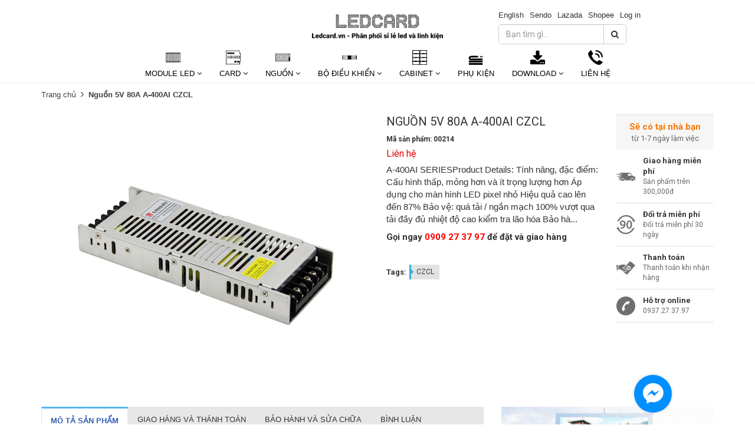

--- FILE ---
content_type: text/html; charset=utf-8
request_url: https://led-card.vn/a-400ai-1
body_size: 23147
content:
<!doctype html>
<!--[if lt IE 7]><html class="no-js ie6 oldie" lang="en"><![endif]-->
<!--[if IE 7]><html class="no-js ie7 oldie" lang="en"><![endif]-->
<!--[if IE 8]><html class="no-js ie8 oldie" lang="en"><![endif]-->
<!--[if gt IE 8]><!-->
<html lang="vi">
	<!--<![endif]-->
	<head>
		<link rel="icon" href="//bizweb.dktcdn.net/100/225/362/themes/644733/assets/favicon.png?1761707253347" type="image/x-icon" />
		<meta http-equiv="Content-Type" content="text/html; charset=utf-8" />
		<meta name="google-site-verification=v70YIuj2YJZ3AsCPhvGo2tO655_Ip2VKedj5E8z1M9w" />
		<meta name='revisit-after' content='1 days' />
		<!--[if IE]><meta http-equiv='X-UA-Compatible' content='IE=edge,chrome=1' /><![endif]-->
		<title>Nguồn 5V 80A A-400AI CZCL  &ndash; Led-card.vn</title>
		
		<meta name="keywords" content="Led-card.vn - Chuyên kinh doanh sỉ và lẻ, tư vấn thiết kế các loại Led màn hình, Led card, linh kiện Led, module Led cả trong nhà và ngoài trời với giá cạnh tranh nhất trên thị trường." />
		
		
		<meta name="description" content="A-400AI SERIESProduct Details: Tính năng, đặc điểm: Cấu hình thấp, mỏng hơn và ít trọng lượng hơn Áp dụng cho màn hình LED pixel nhỏ Hiệu quả cao lên đến 87% Bảo vệ: quá tải / ngắn mạch 100% vượt qua tải đầy đủ nhiệt độ cao kiểm tra lão hóa Bảo hành 2 năm Kích thước: 212 & lần; 82,5 & lần; 32mm Đang phát triển Dải điện" />
		
		<meta content='width=device-width, initial-scale=1.0, maximum-scale=2.0, user-scalable=0' name='viewport' />
		<link rel="canonical" href="https://led-card.vn/a-400ai-1" />
		


  <meta property="og:type" content="product" />
  <meta property="og:title" content="Nguồn 5V 80A A-400AI CZCL" />
  <meta property="og:image" content="http:" />
  <meta property="og:image:secure_url" content="https:" />
  <meta property="og:price:amount" content="0" />
  <meta property="og:price:currency" content="VND" />




<meta property="og:description" content="A-400AI SERIESProduct Details: T&#237;nh năng, đặc điểm: Cấu h&#236;nh thấp, mỏng hơn v&#224; &#237;t trọng lượng hơn &#193;p dụng cho m&#224;n h&#236;nh LED pixel nhỏ Hiệu quả cao l&#234;n đến 87% Bảo vệ: qu&#225; tải / ngắn mạch 100% vượt qua tải đầy đủ nhiệt độ cao kiểm tra l&#227;o h&#243;a Bảo h&#224;nh 2 năm K&#237;ch thước: 212 &amp; lần; 82,5 &amp; lần; 32mm Đang ph&#225;t triển Dải điện" />

<meta property="og:url" content="https://led-card.vn/a-400ai-1" />
<meta property="og:site_name" content="Led-card.vn" />
		<script src="//bizweb.dktcdn.net/100/225/362/themes/644733/assets/jquery-1.12.4.min.js?1761707253347" type="text/javascript"></script>
<script src="//bizweb.dktcdn.net/assets/themes_support/option-selectors.js" type="text/javascript"></script>
<script src="//bizweb.dktcdn.net/assets/themes_support/api.jquery.js" type="text/javascript"></script>
<script src="//bizweb.dktcdn.net/100/225/362/themes/644733/assets/jquery.cookie.js?1761707253347"></script>
<script src="//bizweb.dktcdn.net/100/225/362/themes/644733/assets/imagesloaded.pkgd.min.js?1761707253347"></script>
<script src="//bizweb.dktcdn.net/100/225/362/themes/644733/assets/bootstrap.min.js?1761707253347"></script>
<script src="//bizweb.dktcdn.net/100/225/362/themes/644733/assets/owl.carousel_v2.0.0-beta.2.4.js?1761707253347"></script>
<script src="//bizweb.dktcdn.net/100/225/362/themes/644733/assets/jquery.countdown.min.js?1761707253347"></script>
<script async src="//bizweb.dktcdn.net/100/225/362/themes/644733/assets/velocity.js?1761707253347"></script>

<script>
var formatMoney = '{{amount_no_decimals_with_comma_separator}}₫';
</script>

<script src="//bizweb.dktcdn.net/100/225/362/themes/644733/assets/jquery.mthumbnailscroller.js?1761707253347" type="text/javascript"></script>
<script src="//bizweb.dktcdn.net/100/225/362/themes/644733/assets/jquery.elevatezoom.js?1761707253347" type="text/javascript"></script>
<script src="//bizweb.dktcdn.net/100/225/362/themes/644733/assets/bootstrap-tabdrop.js?1761707253347" type="text/javascript"></script>

<script src="//idangero.us/swiper/dist/js/swiper.min.js" type="text/javascript"></script>
<script src="//bizweb.dktcdn.net/100/225/362/themes/644733/assets/script.js?1761707253347"></script>
<link href="//fonts.googleapis.com/css?family=Roboto:400,700" rel="stylesheet" type="text/css" media="all" />
<link rel="stylesheet" href="//maxcdn.bootstrapcdn.com/font-awesome/4.3.0/css/font-awesome.min.css">
<link href="//bizweb.dktcdn.net/100/225/362/themes/644733/assets/bootstrap.min.css?1761707253347" rel="stylesheet" type="text/css" media="all" />
<link href="//bizweb.dktcdn.net/100/225/362/themes/644733/assets/style.css?1761707253347" rel="stylesheet" type="text/css" media="all" />
<link href="//idangero.us/swiper/dist/css/swiper.min.css" rel="stylesheet" type="text/css" media="all" />
<link href="//bizweb.dktcdn.net/100/225/362/themes/644733/assets/edit.scss.css?1761707253347" rel="stylesheet" type="text/css" media="all" />
		<script>
	var Bizweb = Bizweb || {};
	Bizweb.store = 'vietking.mysapo.net';
	Bizweb.id = 225362;
	Bizweb.theme = {"id":644733,"name":"Nobi Rossy Store -Main","role":"main"};
	Bizweb.template = 'product';
	if(!Bizweb.fbEventId)  Bizweb.fbEventId = 'xxxxxxxx-xxxx-4xxx-yxxx-xxxxxxxxxxxx'.replace(/[xy]/g, function (c) {
	var r = Math.random() * 16 | 0, v = c == 'x' ? r : (r & 0x3 | 0x8);
				return v.toString(16);
			});		
</script>
<script>
	(function () {
		function asyncLoad() {
			var urls = ["//productreviews.sapoapps.vn/assets/js/productreviews.min.js?store=vietking.mysapo.net","https://productcompare.sapoapps.vn/productcompare/CustomerAsset/CustomerScript?alias=vietking&store=vietking.mysapo.net","https://productsrecommend.sapoapps.vn/assets/js/script.js?store=vietking.mysapo.net","https://googleshopping.sapoapps.vn/conversion-tracker/global-tag/2352.js?store=vietking.mysapo.net","https://googleshopping.sapoapps.vn/conversion-tracker/event-tag/2352.js?store=vietking.mysapo.net","https://sp.zalo.me/embed/bizweb/script?oaId=4491972533779181124&welcomeMessage=Rất vui khi được hỗ trợ bạn!&autoPopup=20&store=vietking.mysapo.net","//static.zotabox.com/1/b/1bb66cc6e845477fb34aa8cfd9803322/widgets.js?store=vietking.mysapo.net","//static.zotabox.com/1/b/1bb66cc6e845477fb34aa8cfd9803322/widgets.js?store=vietking.mysapo.net","//static.zotabox.com/1/b/1bb66cc6e845477fb34aa8cfd9803322/widgets.js?store=vietking.mysapo.net","https://google-shopping.sapoapps.vn/conversion-tracker/global-tag/4838.js?store=vietking.mysapo.net","https://google-shopping.sapoapps.vn/conversion-tracker/event-tag/4838.js?store=vietking.mysapo.net"];
			for (var i = 0; i < urls.length; i++) {
				var s = document.createElement('script');
				s.type = 'text/javascript';
				s.async = true;
				s.src = urls[i];
				var x = document.getElementsByTagName('script')[0];
				x.parentNode.insertBefore(s, x);
			}
		};
		window.attachEvent ? window.attachEvent('onload', asyncLoad) : window.addEventListener('load', asyncLoad, false);
	})();
</script>


<script>
	window.BizwebAnalytics = window.BizwebAnalytics || {};
	window.BizwebAnalytics.meta = window.BizwebAnalytics.meta || {};
	window.BizwebAnalytics.meta.currency = 'VND';
	window.BizwebAnalytics.tracking_url = '/s';

	var meta = {};
	
	meta.product = {"id": 12619762, "vendor": "CZCL", "name": "Nguồn 5V 80A A-400AI CZCL",
	"type": "Power", "price": 0 };
	
	
	for (var attr in meta) {
	window.BizwebAnalytics.meta[attr] = meta[attr];
	}
</script>

	
		<script src="/dist/js/stats.min.js?v=96f2ff2"></script>
	



<!-- Google tag (gtag.js) -->
<script async src="https://www.googletagmanager.com/gtag/js?id=G-0HJJ8LZ9SQ"></script>
<script>
  window.dataLayer = window.dataLayer || [];
  function gtag(){dataLayer.push(arguments);}
  gtag('js', new Date());

  gtag('config', 'G-0HJJ8LZ9SQ');
</script>
<script>

	window.enabled_enhanced_ecommerce = false;

</script>

<script>

	try {
		gtag('event', 'view_item', {
			items: [
				{
					id: 12619762,
					name: "Nguồn 5V 80A A-400AI CZCL",
					brand: "CZCL",
					category: "Power",
					variant: "Default Title",
					price: '0'
				}
			]
		});
	} catch(e) { console.error('ga script error', e);}

</script>






<script>
	var eventsListenerScript = document.createElement('script');
	eventsListenerScript.async = true;
	
	eventsListenerScript.src = "/dist/js/store_events_listener.min.js?v=1b795e9";
	
	document.getElementsByTagName('head')[0].appendChild(eventsListenerScript);
</script>






	</head>
	<body class="hideresponsive menu-repsonsive">
		<svg xmlns="http://www.w3.org/2000/svg" class="hidden">	
	<symbol id="icon-account"><svg xmlns="http://www.w3.org/2000/svg" xmlns:xlink="http://www.w3.org/1999/xlink" version="1.1" id="Layer_1" x="0px" y="0px" viewBox="0 0 612 792" enable-background="new 0 0 612 792" xml:space="preserve"><ellipse fill="#fff" cx="306" cy="280.2" rx="110.2" ry="112.3"></ellipse><path fill="#fff" d="M306,44.1c-152.1,0-275.4,123.3-275.4,275.4S153.9,594.9,306,594.9s275.4-123.3,275.4-275.4  S458.1,44.1,306,44.1z M475,487.8c-36.1-35-98.3-58.2-169-58.2s-133,23.1-169,58.2c-43-43.2-69.7-102.7-69.7-168.3  C67.3,187.9,174.4,80.8,306,80.8s238.7,107.1,238.7,238.7C544.7,385.1,518,444.6,475,487.8z"></path></svg></symbol>
	<symbol id="icon-phone-header"><svg xmlns="http://www.w3.org/2000/svg" viewBox="0 0 485.213 485.212"><g><path d="M242.607,0C108.629,0,0.001,108.628,0.001,242.606c0,133.976,108.628,242.606,242.606,242.606   c133.978,0,242.604-108.631,242.604-242.606C485.212,108.628,376.585,0,242.607,0z M370.719,353.989l-19.425,19.429   c-3.468,3.463-13.623,5.624-13.949,5.624c-61.452,0.536-120.621-23.602-164.095-67.08c-43.593-43.618-67.759-102.998-67.11-164.657   c0-0.028,2.224-9.892,5.689-13.324l19.424-19.427c7.108-7.141,20.762-10.368,30.327-7.168l4.086,1.363   c9.537,3.197,19.55,13.742,22.185,23.457l9.771,35.862c2.635,9.743-0.919,23.604-8.025,30.712l-12.97,12.972   c12.734,47.142,49.723,84.138,96.873,96.903l12.965-12.975c7.141-7.141,20.997-10.692,30.719-8.061l35.857,9.806   c9.717,2.67,20.26,12.62,23.456,22.154l1.363,4.145C381.028,333.262,377.826,346.913,370.719,353.989z" /></g></svg></symbol>
	<symbol id="icon-cart-header"><svg xmlns="http://www.w3.org/2000/svg" xmlns:xlink="http://www.w3.org/1999/xlink" viewBox="0 0 446.853 446.853"><g><path d="M444.274,93.36c-2.558-3.666-6.674-5.932-11.145-6.123L155.942,75.289c-7.953-0.348-14.599,5.792-14.939,13.708   c-0.338,7.913,5.792,14.599,13.707,14.939l258.421,11.14L362.32,273.61H136.205L95.354,51.179   c-0.898-4.875-4.245-8.942-8.861-10.753L19.586,14.141c-7.374-2.887-15.695,0.735-18.591,8.1c-2.891,7.369,0.73,15.695,8.1,18.591   l59.491,23.371l41.572,226.335c1.253,6.804,7.183,11.746,14.104,11.746h6.896l-15.747,43.74c-1.318,3.664-0.775,7.733,1.468,10.916   c2.24,3.184,5.883,5.078,9.772,5.078h11.045c-6.844,7.617-11.045,17.646-11.045,28.675c0,23.718,19.299,43.012,43.012,43.012   s43.012-19.294,43.012-43.012c0-11.028-4.201-21.058-11.044-28.675h93.777c-6.847,7.617-11.047,17.646-11.047,28.675   c0,23.718,19.294,43.012,43.012,43.012c23.719,0,43.012-19.294,43.012-43.012c0-11.028-4.2-21.058-11.042-28.675h13.432   c6.6,0,11.948-5.349,11.948-11.947c0-6.6-5.349-11.948-11.948-11.948H143.651l12.902-35.843h216.221   c6.235,0,11.752-4.028,13.651-9.96l59.739-186.387C447.536,101.679,446.832,97.028,444.274,93.36z M169.664,409.814   c-10.543,0-19.117-8.573-19.117-19.116s8.574-19.117,19.117-19.117s19.116,8.574,19.116,19.117S180.207,409.814,169.664,409.814z    M327.373,409.814c-10.543,0-19.116-8.573-19.116-19.116s8.573-19.117,19.116-19.117s19.116,8.574,19.116,19.117   S337.916,409.814,327.373,409.814z"/></g></svg></symbol>
	<symbol id="icon-scrollUp-bottom"><svg xmlns="http://www.w3.org/2000/svg" xmlns:xlink="http://www.w3.org/1999/xlink" viewBox="0 0 358.012 358.012"><g><path d="M179.006,358.012c98.865,0,179.006-80.141,179.006-179.006S277.871,0,179.006,0S0,80.141,0,179.006   S80.141,358.012,179.006,358.012z M84.795,234.54l-8.437-8.437L179,123.455l102.66,102.66l-8.437,8.437L179,140.335L84.795,234.54z"/></g></svg></symbol>
	<symbol id="icon-search-filter"><svg xmlns="http://www.w3.org/2000/svg" xmlns:xlink="http://www.w3.org/1999/xlink" viewBox="0 0 483.083 483.083"><g><path d="M332.74,315.35c30.883-33.433,50.15-78.2,50.15-127.5C382.89,84.433,298.74,0,195.04,0S7.19,84.433,7.19,187.85    S91.34,375.7,195.04,375.7c42.217,0,81.033-13.883,112.483-37.4l139.683,139.683c3.4,3.4,7.65,5.1,11.9,5.1s8.783-1.7,11.9-5.1    c6.517-6.517,6.517-17.283,0-24.083L332.74,315.35z M41.19,187.85C41.19,103.133,110.04,34,195.04,34    c84.717,0,153.85,68.85,153.85,153.85S280.04,341.7,195.04,341.7S41.19,272.567,41.19,187.85z"/></g></svg></symbol>
	<symbol id="icon-right-button-addcartfast"><svg xmlns="http://www.w3.org/2000/svg" xmlns:xlink="http://www.w3.org/1999/xlink" viewBox="0 0 16 16"><path d="M4 13h2l5-5-5-5h-2l5 5z"/></svg></symbol>
	<symbol id="icon-left-owlCarousel"><svg xmlns="http://www.w3.org/2000/svg" viewBox="0 0 462.73 792.03"><g><path d="M164.7,396a32.63,32.63,0,0,0,9.44,25.09L570.49,782.33a33.43,33.43,0,0,0,47.1,0,33,33,0,0,0,0-46.87L245.18,396,617.62,56.58a33,33,0,0,0,0-46.87,33.43,33.43,0,0,0-47.1,0L174.17,370.9A32.91,32.91,0,0,0,164.7,396Z" transform="translate(-164.65 0)"/></g></svg></symbol>
	<symbol id="icon-right-owlCarousel"><svg xmlns="http://www.w3.org/2000/svg" viewBox="0 0 462.73 792.03"><g><path d="M617.86,370.9L221.51,9.7a33.43,33.43,0,0,0-47.1,0,33,33,0,0,0,0,46.87L546.85,396,174.44,735.45a33,33,0,0,0,0,46.87,33.43,33.43,0,0,0,47.1,0L617.89,421.14A32.63,32.63,0,0,0,627.33,396,32.91,32.91,0,0,0,617.86,370.9Z" transform="translate(-164.65 0)"/></g></svg></symbol>
	<symbol id="icon-backUrl"><svg xmlns="http://www.w3.org/2000/svg" viewBox="0 0 90 90"><g><path d="M90,79c0,0-10-48.667-53.875-48.667V11L0,43.276l36.125,33.455V54.94    C59.939,54.94,77.582,57.051,90,79z" s/></g></svg></symbol>
	<symbol id="icon-delete"><svg xmlns="http://www.w3.org/2000/svg" xmlns:xlink="http://www.w3.org/1999/xlink" viewBox="0 0 19.342 19.342"><g><path d="M2.833,4.491c0,0,0.513,0.491,0.513,0.776v12.568c0,0.832,0.736,1.507,1.645,1.507h9.362    c0.908,0,1.644-0.675,1.644-1.507V5.268c0-0.286,0.515-0.776,0.515-0.776V2.969H2.833V4.491z M12.36,6.23h1.223v9.705H12.36V6.23z     M9.086,6.23h1.22v9.705h-1.22V6.23z M6.137,6.23h1.221v9.705H6.137V6.23z" /><path d="M17.108,1.711h-3.791C13.128,0.74,12.201,0,11.087,0H8.257C7.143,0,6.216,0.74,6.027,1.711H2.235    v0.93h14.873V1.711z M7.297,1.711c0.156-0.344,0.528-0.586,0.96-0.586h2.829c0.433,0,0.804,0.243,0.961,0.586H7.297z" /></g></svg></symbol>
	<symbol id="icon-list-products"><svg xmlns="http://www.w3.org/2000/svg" xmlns:xlink="http://www.w3.org/1999/xlink" viewBox="0 0 511.626 511.626"><g><path d="M63.953,164.453H9.135c-2.474,0-4.615,0.9-6.423,2.709C0.903,168.972,0,171.114,0,173.589v54.817    c0,2.473,0.903,4.619,2.712,6.424c1.809,1.803,3.949,2.712,6.423,2.712h54.818c2.474,0,4.615-0.905,6.423-2.712    c1.809-1.809,2.712-3.951,2.712-6.424v-54.817c0-2.475-0.904-4.617-2.712-6.427C68.568,165.356,66.427,164.453,63.953,164.453z" /><path d="M63.953,383.722H9.135c-2.474,0-4.615,0.896-6.423,2.707C0.903,388.238,0,390.378,0,392.854v54.82    c0,2.471,0.903,4.609,2.712,6.42c1.809,1.813,3.949,2.714,6.423,2.714h54.818c2.474,0,4.615-0.903,6.423-2.714    c1.809-1.807,2.712-3.949,2.712-6.42v-54.82c0-2.477-0.904-4.616-2.712-6.426C68.568,384.625,66.427,383.722,63.953,383.722z" /><path d="M63.953,274.082H9.135c-2.474,0-4.615,0.91-6.423,2.714S0,280.749,0,283.22v54.815c0,2.478,0.903,4.62,2.712,6.427    c1.809,1.808,3.949,2.707,6.423,2.707h54.818c2.474,0,4.615-0.896,6.423-2.707c1.809-1.807,2.712-3.949,2.712-6.427V283.22    c0-2.471-0.904-4.613-2.712-6.424C68.568,274.989,66.427,274.082,63.953,274.082z" /><path d="M63.953,54.817H9.135c-2.474,0-4.615,0.903-6.423,2.712S0,61.479,0,63.953v54.817c0,2.475,0.903,4.615,2.712,6.424    s3.949,2.712,6.423,2.712h54.818c2.474,0,4.615-0.9,6.423-2.712c1.809-1.809,2.712-3.949,2.712-6.424V63.953    c0-2.475-0.904-4.615-2.712-6.424C68.568,55.725,66.427,54.817,63.953,54.817z" /><path d="M502.49,383.722H118.771c-2.474,0-4.615,0.896-6.423,2.707c-1.809,1.81-2.712,3.949-2.712,6.426v54.82    c0,2.471,0.903,4.609,2.712,6.42c1.809,1.813,3.946,2.714,6.423,2.714H502.49c2.478,0,4.616-0.903,6.427-2.714    c1.81-1.811,2.71-3.949,2.71-6.42v-54.82c0-2.477-0.903-4.616-2.71-6.426C507.106,384.625,504.967,383.722,502.49,383.722z" /><path d="M502.49,274.082H118.771c-2.474,0-4.615,0.91-6.423,2.714s-2.712,3.953-2.712,6.424v54.815    c0,2.478,0.903,4.62,2.712,6.427c1.809,1.808,3.946,2.707,6.423,2.707H502.49c2.478,0,4.616-0.896,6.427-2.707    c1.81-1.807,2.71-3.949,2.71-6.427V283.22c0-2.471-0.903-4.613-2.71-6.424C507.106,274.992,504.967,274.082,502.49,274.082z" /><path d="M508.917,57.529c-1.811-1.805-3.949-2.712-6.427-2.712H118.771c-2.474,0-4.615,0.903-6.423,2.712    s-2.712,3.949-2.712,6.424v54.817c0,2.475,0.903,4.615,2.712,6.424s3.946,2.712,6.423,2.712H502.49c2.478,0,4.616-0.9,6.427-2.712    c1.81-1.809,2.71-3.949,2.71-6.424V63.953C511.626,61.479,510.723,59.338,508.917,57.529z" /><path d="M502.49,164.453H118.771c-2.474,0-4.615,0.9-6.423,2.709c-1.809,1.81-2.712,3.952-2.712,6.427v54.817    c0,2.473,0.903,4.615,2.712,6.424c1.809,1.803,3.946,2.712,6.423,2.712H502.49c2.478,0,4.616-0.905,6.427-2.712    c1.81-1.809,2.71-3.951,2.71-6.424v-54.817c0-2.475-0.903-4.617-2.71-6.427C507.106,165.356,504.967,164.453,502.49,164.453z" /></g></svg></symbol>
	<symbol id="icon-grid-products"><svg xmlns="http://www.w3.org/2000/svg" xmlns:xlink="http://www.w3.org/1999/xlink" viewBox="0 0 80.538 80.538"><g><path d="M0,21.965h21.965V0H0V21.965z M29.287,21.965h21.965V0H29.287V21.965z M58.573,0v21.965h21.965V0H58.573z M0,51.251     h21.965V29.287H0V51.251z M29.287,51.251h21.965V29.287H29.287V51.251z M58.573,51.251h21.965V29.287H58.573V51.251z M0,80.538     h21.965V58.573H0V80.538z M29.287,80.538h21.965V58.573H29.287V80.538z M58.573,80.538h21.965V58.573H58.573V80.538z" /></g></svg></symbol>
	<symbol id="icon-viewmore"><svg xmlns="http://www.w3.org/2000/svg" xmlns:xlink="http://www.w3.org/1999/xlink" viewBox="0 0 26.677 26.677"><g><path d="M0.462,21.883C0.192,21.826,0,21.59,0,21.32C0,11.97,11.1,9.98,13.675,9.644V5.355c0-0.211,0.117-0.406,0.306-0.504   c0.188-0.1,0.413-0.086,0.588,0.027l11.858,7.984c0.156,0.105,0.25,0.281,0.25,0.477c0,0.189-0.094,0.365-0.25,0.473l-11.854,7.983   c-0.176,0.115-0.402,0.127-0.59,0.029c-0.188-0.1-0.303-0.297-0.303-0.506v-4.617c-1.867,0.014-3.409,0.098-4.696,0.252   c-6.166,0.729-7.813,4.432-7.883,4.59l0,0c-0.093,0.213-0.302,0.35-0.526,0.35C0.538,21.892,0.497,21.89,0.462,21.883z" /></g></svg></symbol>
	<symbol id="icon-listmenu"><svg xmlns="http://www.w3.org/2000/svg" xmlns:xlink="http://www.w3.org/1999/xlink" viewBox="0 0 344.339 344.339"><g><rect y="46.06" width="344.339" height="49.52"/></g><g><rect y="156.506" width="344.339" height="49.52"/></g><g><rect y="268.748" width="344.339" height="49.531"/></g></svg></symbol>
	<symbol id="icon-giaycaogot"><svg xmlns="http://www.w3.org/2000/svg" xmlns:xlink="http://www.w3.org/1999/xlink" viewBox="0 0 61.114 61.114"><g><path d="M45.507,40.181c-3.754,1.176-7.732,1.296-11.46-0.175c-3.413-1.348-6.008-4.152-8.215-6.979    c-2.827-3.618-5.262-7.536-8.025-11.204c-3.275-4.346-6.734-8.544-10.196-12.741C4.959,10.792-3.491,17.186,1.6,26.593    c5.989,11.068,2.083,24.088,2.995,24.74c0.912,0.65,2.734,0.13,2.734,0.13c-1.562-18.62,0-20.183,0-20.183    c12.5-4.296,13.802,20.183,28.125,20.834c14.322,0.65,25.65-4.665,25.65-4.665C61.485,42.925,48.881,43.357,45.507,40.181z"/><path d="M33.341,38.527c3.601,1.812,7.546,1.876,11.319,0.817c-3.193-2.327-10.262,2.306-18.712-10.798    C18.144,16.442,10.641,10.34,8.804,8.945c5.64,6.949,11.043,13.994,16.255,21.289C27.292,33.359,29.818,36.756,33.341,38.527z"/></g></svg></symbol>
	<symbol id="icon-user"><svg xmlns="http://www.w3.org/2000/svg" xmlns:xlink="http://www.w3.org/1999/xlink" viewBox="0 0 45.538 45.538"><path d="M6.524,39.935l-0.016,0.111l0,0V43.3H39.03v-2.746l-0.032-0.413c-0.206-2.444-1.27-4.714-2.968-6.635  c-1.619-1.841-3.825-3.349-6.397-4.349c-0.841,0.841-1.809,1.524-2.857,2.032c-1.238,0.587-2.587,0.921-4,0.921  c-1.476,0-2.873-0.349-4.143-0.984c-1.079-0.54-2.079-1.286-2.936-2.19c-2.587,0.936-4.793,2.397-6.397,4.222  c-1.651,1.873-2.667,4.159-2.778,6.635l0,0V39.935L6.524,39.935z M22.777,0c2.984,0,5.666,1.555,7.587,4.047  c1.857,2.413,3.016,5.73,3.016,9.381c0,3.651-1.159,6.968-3.016,9.381c-1.921,2.508-4.603,4.048-7.587,4.048  c-2.984,0-5.682-1.54-7.603-4.048c-1.857-2.413-3.016-5.73-3.016-9.381c0-3.651,1.159-6.968,3.016-9.381  C17.095,1.555,19.793,0,22.777,0L22.777,0z M28.602,5.413c-1.508-1.952-3.571-3.175-5.825-3.175c-2.27,0-4.333,1.222-5.841,3.175  c-1.571,2.032-2.54,4.873-2.54,8.016c0,3.143,0.968,5.984,2.54,8.016c1.508,1.968,3.571,3.174,5.841,3.174  c2.254,0,4.317-1.206,5.825-3.174c1.571-2.032,2.54-4.873,2.54-8.016C31.142,10.285,30.174,7.444,28.602,5.413L28.602,5.413z   M4.35,38.935c0.302-2.714,1.46-5.19,3.286-7.254c2-2.286,4.809-4.079,8.063-5.111l0.714-0.222l0.476,0.587  c0.778,0.921,1.698,1.667,2.73,2.19c0.968,0.476,2.032,0.746,3.159,0.746c1.079,0,2.111-0.254,3.047-0.698  c0.984-0.476,1.889-1.175,2.667-2.063l0.492-0.556l0.714,0.238c3.222,1.127,6,2.952,8,5.238c1.778,2,2.984,4.365,3.397,6.905h0.175  v1.111v4.381v1.111h-1.127H5.397H4.27v-1.111v-4.381v-1.111H4.35z"/></svg></symbol>
	<symbol id="icon-list-article"><svg xmlns="http://www.w3.org/2000/svg" xmlns:xlink="http://www.w3.org/1999/xlink" version="1.1" id="Capa_1" x="0px" y="0px" viewBox="0 0 487.867 487.867" xml:space="preserve"><path d="M482.867,99.557h-48.097v-34.83c0-2.762-2.238-5-5-5H5c-2.762,0-5,2.238-5,5v330.881c0,17.938,14.595,32.533,32.533,32.533  h423.785c17.396,0,31.549-14.152,31.549-31.548V104.557C487.867,101.795,485.629,99.557,482.867,99.557z M477.867,396.593  c0,11.882-9.667,21.548-21.549,21.548s-21.548-9.666-21.548-21.548v-13.847c0-2.762-2.238-5-5-5s-5,2.238-5,5v13.847  c0,8.326,3.248,15.904,8.536,21.548H32.533C20.108,418.141,10,408.032,10,395.607V69.727h414.771V336.05c0,2.762,2.238,5,5,5  s5-2.238,5-5V109.557h43.097V396.593z M204.111,126.105H44.822c-2.762,0-5,2.238-5,5v119.461c0,2.762,2.238,5,5,5h159.289  c2.762,0,5-2.238,5-5V131.105C209.111,128.344,206.873,126.105,204.111,126.105z M199.111,245.566H49.822V136.105h149.289V245.566z   M225.659,131.105c0-2.762,2.238-5,5-5h159.289c2.762,0,5,2.238,5,5s-2.238,5-5,5H230.659  C227.897,136.105,225.659,133.867,225.659,131.105z M225.659,170.937c0-2.762,2.238-5,5-5h159.289c2.762,0,5,2.238,5,5s-2.238,5-5,5  H230.659C227.897,175.937,225.659,173.698,225.659,170.937z M225.659,210.768c0-2.762,2.238-5,5-5h159.289c2.762,0,5,2.238,5,5  s-2.238,5-5,5H230.659C227.897,215.768,225.659,213.529,225.659,210.768z M230.659,255.598c-2.762,0-5-2.238-5-5s2.238-5,5-5  h159.289c2.762,0,5,2.238,5,5s-2.238,5-5,5H230.659z M209.111,290.429c0,2.762-2.238,5-5,5H44.822c-2.762,0-5-2.238-5-5s2.238-5,5-5  h159.289C206.873,285.429,209.111,287.667,209.111,290.429z M209.111,330.229c0,2.762-2.238,5-5,5H44.822c-2.762,0-5-2.238-5-5  s2.238-5,5-5h159.289C206.873,325.229,209.111,327.467,209.111,330.229z M209.111,370.028c0,2.762-2.238,5-5,5H44.822  c-2.762,0-5-2.238-5-5s2.238-5,5-5h159.289C206.873,365.028,209.111,367.267,209.111,370.028z M396.845,290.429c0,2.762-2.238,5-5,5  H232.556c-2.762,0-5-2.238-5-5s2.238-5,5-5h159.289C394.606,285.429,396.845,287.667,396.845,290.429z M396.845,330.229  c0,2.762-2.238,5-5,5H232.556c-2.762,0-5-2.238-5-5s2.238-5,5-5h159.289C394.606,325.229,396.845,327.467,396.845,330.229z   M396.845,370.028c0,2.762-2.238,5-5,5H232.556c-2.762,0-5-2.238-5-5s2.238-5,5-5h159.289  C394.606,365.028,396.845,367.267,396.845,370.028z" /></svg></symbol>
	<symbol id="icon-new-product"><svg xmlns="http://www.w3.org/2000/svg" xmlns:xlink="http://www.w3.org/1999/xlink" version="1.1" id="Capa_1" x="0px" y="0px" viewBox="-85 176 441 441" style="enable-background:new -85 176 441 441;" xml:space="preserve"><style type="text/css">.st0{fill:#FFFFFF;stroke:#000000;stroke-miterlimit:10;}</style><rect x="-21" y="343" class="st0" width="299" height="102"/><g><path d="M350.3,384.1l-54-40.8l19.7-64.8c1.3-4.3,0.5-9-2.1-12.6c-2.6-3.6-6.9-5.8-11.4-5.9l-67.7-1.2l-22.1-64   c-1.5-4.3-4.9-7.6-9.1-9c-4.3-1.4-9-0.7-12.7,1.9l-55.5,38.8L80,187.7c-3.7-2.6-8.4-3.3-12.7-1.9c-4.3,1.4-7.7,4.7-9.1,9l-22.1,64   l-67.7,1.2c-4.5,0.1-8.7,2.3-11.4,5.9c-2.6,3.6-3.4,8.3-2.1,12.6l19.7,64.7l-54,40.8c-3.6,2.7-5.7,7-5.7,11.5   c0,4.5,2.1,8.7,5.7,11.5l54,40.8L-45,512.6c-1.3,4.3-0.5,9,2.1,12.6c2.6,3.6,6.9,5.8,11.4,5.9l67.7,1.2l22.1,64   c1.5,4.3,4.9,7.6,9.1,9c4.3,1.4,9,0.7,12.7-1.9l55.5-38.8l55.5,38.8c2.4,1.7,5.3,2.6,8.2,2.6c1.5,0,3-0.2,4.4-0.7   c4.3-1.4,7.7-4.7,9.1-9l22.1-64l67.7-1.2c4.5-0.1,8.7-2.3,11.4-5.9c2.6-3.6,3.4-8.3,2.1-12.6l-19.7-64.7l54-40.8   c3.6-2.7,5.7-7,5.7-11.5C356,391.1,353.9,386.8,350.3,384.1z M67.3,428.3c0,3.1-2.5,5.6-5.6,5.6h-6.1c-3.1,0-5.6-2.5-5.6-5.6v-41.4   c0-4.7-1.4-8.2-4.4-10.8c-3-2.6-7.1-3.9-12.3-3.9s-9.3,1.3-12.3,3.9c-2.9,2.6-4.4,6.1-4.4,10.8v41.4c0,3.1-2.5,5.6-5.6,5.6H4.8   c-3.1,0-5.6-2.5-5.6-5.6v-41.4c0-8.6,3.4-16.1,10-22.3c6.6-6.1,14.7-9.2,24-9.2s17.4,3.1,24,9.2c6.6,6.1,10,13.6,10,22.3   L67.3,428.3L67.3,428.3z M152.9,407.6c-1.8,5.9-5.1,11.1-9.8,15.8c-7.8,7.8-17,11.6-28.1,11.6c-11.1,0-20.3-3.8-28.1-11.6   c-7.9-7.8-11.7-17-11.7-28.2c0-11.1,3.8-20.3,11.7-28.1c7.9-7.9,17.1-11.7,28.1-11.7c10.4,0,18.8,2.8,25.1,8.4   c4.4,3.9,7.6,7.4,9.4,10.6c0.8,1.3,1,2.9,0.6,4.4c-0.4,1.5-1.4,2.7-2.8,3.4l-50,26.8c0.6,0.7,1.2,1.4,1.9,2.1   c4.4,4.4,9.6,6.5,15.8,6.5c6.2,0,11.4-2.1,15.8-6.6c2.4-2.4,4.1-5,5.1-7.9c0.9-2.5,3.5-4,6.1-3.7l6.3,0.9c1.6,0.2,3.1,1.2,4,2.6   C153.2,404.3,153.4,406,152.9,407.6z M271.8,403.6c0,8.8-3.1,16.4-9.3,22.7c-6.2,6.3-13.8,9.5-22.5,9.5c-8.9,0-16.6-3.4-23.1-10.1   c-6.5,6.7-14.2,10.1-23.1,10.1c-8.8,0-16.4-3.2-22.5-9.5c-6.2-6.3-9.3-13.9-9.3-22.7v-42.1c0-3.1,2.5-5.6,5.6-5.6h6.3   c3.1,0,5.6,2.5,5.6,5.6v42.1c0,4.5,1.2,7.9,3.8,10.3c2.6,2.5,6,3.7,10.5,3.7c4.5,0,8-1.2,10.5-3.7c2.5-2.4,3.7-5.8,3.7-10.3v-42.1   c0-3.1,2.5-5.6,5.6-5.6h6.5c3.1,0,5.6,2.5,5.6,5.6v42.1c0,4.5,1.2,7.9,3.7,10.3c2.5,2.5,6,3.7,10.5,3.7c4.5,0,8-1.2,10.5-3.7   c2.5-2.4,3.8-5.8,3.8-10.3v-42.1c0-3.1,2.5-5.6,5.6-5.6h6.3c3.1,0,5.6,2.5,5.6,5.6L271.8,403.6L271.8,403.6z"/><path d="M115,372.9c-6.2,0-11.4,2.1-15.8,6.6c-4.1,4.1-6.2,8.8-6.5,14.5l33.7-18C123,373.9,119.2,372.9,115,372.9z"/></g></svg></symbol>
	<symbol id="track_cart"><svg xmlns="http://www.w3.org/2000/svg" xmlns:xlink="http://www.w3.org/1999/xlink" version="1.1" id="Layer_1" x="0px" y="0px" viewBox="0 0 13 13" enable-background="new 0 0 13 13" xml:space="preserve"><path d="M10.1,4L10.1,4c0.3-0.1,0.5-0.3,0.4-0.6L10.5,3C10.4,2.4,9.8,2,9.2,2.2L7.9,2.4l0-0.2c-0.1-0.5-0.6-0.8-1-0.7l-2,0.4  C4.4,2,4.1,2.5,4.2,3l0,0.2L2.9,3.5C2.3,3.6,1.9,4.1,2,4.7l0.1,0.4c0,0.1,0.1,0.3,0.2,0.3c0.1,0.1,0.2,0.1,0.3,0.1c0,0,0,0,0.1,0  l1-0.2v4.9c0,0.7,0.7,1.2,1.3,1.2h4.5c0.7,0,1.3-0.6,1.3-1.2V4.6H7.3L10.1,4z M4.6,2.9C4.5,2.6,4.7,2.4,4.9,2.3l1.9-0.4  C7.1,1.8,7.4,2,7.5,2.3l0,0.2L4.6,3.1L4.6,2.9z M2.7,5.2c0,0-0.1,0-0.1,0c0,0-0.1-0.1-0.1-0.1L2.5,4.6C2.4,4.3,2.6,3.9,3,3.9  l1.5-0.3l0,0l0,0l4.8-1c0,0,0.1,0,0.1,0c0.3,0,0.6,0.2,0.7,0.5l0.1,0.4c0,0.1,0,0.2-0.1,0.2L2.7,5.2z M10.4,5v5.3  c0,0.5-0.4,0.8-0.9,0.8H5c-0.5,0-0.9-0.4-0.9-0.8v-5L5.4,5H10.4z"></path><path d="M7.2,10.5c0.1,0,0.2-0.1,0.2-0.2V5.9c0-0.1-0.1-0.2-0.2-0.2C7.1,5.7,7,5.8,7,5.9v4.4C7,10.5,7.1,10.5,7.2,10.5z"></path><path d="M5.4,10.5c0.1,0,0.2-0.1,0.2-0.2V5.9c0-0.1-0.1-0.2-0.2-0.2S5.2,5.8,5.2,5.9v4.4C5.2,10.5,5.3,10.5,5.4,10.5z"></path><path d="M8.9,10.5c0.1,0,0.2-0.1,0.2-0.2V5.9c0-0.1-0.1-0.2-0.2-0.2S8.7,5.8,8.7,5.9v4.4C8.7,10.5,8.8,10.5,8.9,10.5z"></path></svg></symbol>
</svg>
		<div id="fb-root"></div>
		<script>(function(d, s, id) {
	var js, fjs = d.getElementsByTagName(s)[0];
	if (d.getElementById(id)) return;
	js = d.createElement(s); js.id = id;
	js.src = "//connect.facebook.net/vi_VN/sdk.js#xfbml=1&version=v2.5";
	fjs.parentNode.insertBefore(js, fjs);
}(document, 'script', 'facebook-jssdk'));</script>
		<button type="button" class="navbar-toggle collapsed" id="trigger-mobile">
			<span class="sr-only">Toggle navigation</span>
			<span class="icon-bar"></span>
			<span class="icon-bar"></span>
			<span class="icon-bar"></span>
		</button>
		<div id="box-wrapper">
			<header class="tgdd hidden-xs hidden-sm">
	<div class="container">
		<div class="">
			

			<div class="wrap-main col-lg-12">
				<div class="row">
					<div class="col-md-4"></div>
					<div class="col-md-4">
						<div class="logo">
							
							
							<a href="//led-card.vn" title="Led-card.vn">
								<img src="//bizweb.dktcdn.net/100/225/362/themes/644733/assets/logo.png?1761707253347" alt="Led-card.vn" class="img-responsive center-block" />
							</a>
							
						</div>
					</div>
					<div class="col-md-4 hghghghghg">
						<ul>
							
							<li>
								<a href="http://en-vietking.bizwebvietnam.net" class="nav-link">English</a>			
							</li>
							
							<li>
								<a href="https://www.sendo.vn/chi-dai-sen-do/" class="nav-link">Sendo</a>			
							</li>
							
							<li>
								<a href="https://www.lazada.vn/" class="nav-link">Lazada</a>			
							</li>
							
							<li>
								<a href="https://shopee.vn/" class="nav-link">Shopee</a>			
							</li>
							
							<li>
								<a href="https://led-card.vn/account/login" class="nav-link">Log in</a>			
							</li>
							
						</ul>
						<div class="search-header">
							<form class="input-group search-bar search_form" action="/search" method="get" role="search">		
								<div class="input-group">
									<input type="text" class="form-control auto-search-ant" name="query" autocomplete="off" placeholder="Bạn tìm gì...">
									<span class="input-group-btn">
										<button class="btn btn-default" type="submit"><i class="fa fa-search"></i></button>
									</span>
								</div>
							</form>
						</div>
					</div>
				</div>
			</div>
			<div id="navbar" class="navbar-collapse collapse col-lg-12">
				<div class="row clearfix">
					<div class="menu-fix">
						<ul class="nav navbar-nav clearfix flexbox-grid flexbox-justifyContent-center">
							
							
							
							
							
							
							<li class="">
								 <img class="newhot" src='//bizweb.dktcdn.net/100/225/362/themes/644733/assets/menu_icons_1.png?1761707253347'/> 
								<a href="/module-led" title="Module Led">Module Led <i class="fa fa-angle-down"></i></a>

								<ul class="dropdown-menu submenu-level1-children" role="menu">
									
									
									<li class="ps-relative">
										<a href="/module-led-trong-nha" title="Module Led Trong Nhà">Module Led Trong Nhà <i class="fa fa-angle-right"></i></a>
										<ul class="dropdown-menu submenu-level2-children">
											
											<li class="">
												<a href="/module-vietking" title="Vietking">Vietking</a>
											</li>
											
											<li class="">
												<a href="/qiangli" title="Qiangli">Qiangli</a>
											</li>
											
											<li class="">
												<a href="/hikvision" title="Hikvision">Hikvision</a>
											</li>
											
											<li class="">
												<a href="/cailiang" title="Cailiang">Cailiang</a>
											</li>
											
											<li class="">
												<a href="/module-led-trong-nha-ylr" title="YLR">YLR</a>
											</li>
											
											<li class="">
												<a href="/module-led-trong-nha-meiyad" title="Meiyad">Meiyad</a>
											</li>
											
											<li class="">
												<a href="/khac" title="Khác">Khác</a>
											</li>
											
										</ul>
									</li>
									
									
									
									<li class="ps-relative">
										<a href="/module-led-ngoai-troi" title="Module Led Ngoài Trời">Module Led Ngoài Trời <i class="fa fa-angle-right"></i></a>
										<ul class="dropdown-menu submenu-level2-children">
											
											<li class="">
												<a href="/" title="VIETKING">VIETKING</a>
											</li>
											
											<li class="">
												<a href="/qiangli-1" title="Qiangli">Qiangli</a>
											</li>
											
											<li class="">
												<a href="/hikvision-1" title="Hikvision">Hikvision</a>
											</li>
											
											<li class="">
												<a href="/cailiang-1" title="Cailiang">Cailiang</a>
											</li>
											
											<li class="">
												<a href="/khac-1" title="Khác">Khác</a>
											</li>
											
											<li class="">
												<a href="/module-led-ngoai-troi-ylr" title="YLR">YLR</a>
											</li>
											
										</ul>
									</li>
									
									
								</ul>
							</li>
							
							
							
							
							
							
							<li class="">
								 <img class="newhot" src='//bizweb.dktcdn.net/100/225/362/themes/644733/assets/menu_icons_2.png?1761707253347'/> 
								<a href="/card-dieu-khien-led-bo-xu-ly" title="Card">Card <i class="fa fa-angle-down"></i></a>

								<ul class="dropdown-menu submenu-level1-children" role="menu">
									
									
									<li class="ps-relative">
										<a href="/nova" title="Nova">Nova <i class="fa fa-angle-right"></i></a>
										<ul class="dropdown-menu submenu-level2-children">
											
											<li class="">
												<a href="/card-nhan-1" title="Card Nhận Nova">Card Nhận Nova</a>
											</li>
											
											<li class="">
												<a href="/card-phat-1" title="Card Phát Nova">Card Phát Nova</a>
											</li>
											
											<li class="">
												<a href="/loai-khac" title="Multimedia Player">Multimedia Player</a>
											</li>
											
										</ul>
									</li>
									
									
									
									<li class="">
										<a href="/card-vietking" title="VIETKING">VIETKING</a>
									</li>
									
									
									
									<li class="ps-relative">
										<a href="/linsn" title="Linsn">Linsn <i class="fa fa-angle-right"></i></a>
										<ul class="dropdown-menu submenu-level2-children">
											
											<li class="">
												<a href="/card-nhan" title="Card Nhận">Card Nhận</a>
											</li>
											
											<li class="">
												<a href="/card-phat" title="Card Phát Linsn">Card Phát Linsn</a>
											</li>
											
										</ul>
									</li>
									
									
									
									<li class="">
										<a href="/enbon" title="BX">BX</a>
									</li>
									
									
									
									<li class="ps-relative">
										<a href="/listen" title="Listen">Listen <i class="fa fa-angle-right"></i></a>
										<ul class="dropdown-menu submenu-level2-children">
											
											<li class="">
												<a href="/card-nhan-2" title="Card Nhận Listen Vision">Card Nhận Listen Vision</a>
											</li>
											
											<li class="">
												<a href="/card-phat-2" title="Card Phát Listen Vision">Card Phát Listen Vision</a>
											</li>
											
										</ul>
									</li>
									
									
									
									<li class="ps-relative">
										<a href="/colorlight" title="Colorlight">Colorlight <i class="fa fa-angle-right"></i></a>
										<ul class="dropdown-menu submenu-level2-children">
											
											<li class="">
												<a href="/card-nhan-4" title="Card Nhận">Card Nhận</a>
											</li>
											
											<li class="">
												<a href="/card-phat-4" title="Card Phát">Card Phát</a>
											</li>
											
										</ul>
									</li>
									
									
									
									<li class="ps-relative">
										<a href="/card-huidu" title="Huidu">Huidu <i class="fa fa-angle-right"></i></a>
										<ul class="dropdown-menu submenu-level2-children">
											
											<li class="">
												<a href="/card-huidu" title="Card Huidu">Card Huidu</a>
											</li>
											
										</ul>
									</li>
									
									
									
									<li class="ps-relative">
										<a href="/card-kystar" title="Kystar">Kystar <i class="fa fa-angle-right"></i></a>
										<ul class="dropdown-menu submenu-level2-children">
											
											<li class="">
												<a href="/card-nhan-kystar" title="Card nhận Kystar">Card nhận Kystar</a>
											</li>
											
											<li class="">
												<a href="/card-phat-kystar" title="Card phát Kystar">Card phát Kystar</a>
											</li>
											
										</ul>
									</li>
									
									
								</ul>
							</li>
							
							
							
							
							
							
							<li class="">
								 <img class="newhot" src='//bizweb.dktcdn.net/100/225/362/themes/644733/assets/menu_icons_3.png?1761707253347'/> 
								<a href="/nguon" title="Nguồn">Nguồn <i class="fa fa-angle-down"></i></a>

								<ul class="dropdown-menu submenu-level1-children" role="menu">
									
									
									<li class="">
										<a href="/nguon-5v" title="Nguồn 5V">Nguồn 5V</a>
									</li>
									
									
									
									<li class="">
										<a href="/nguon-12v" title="Nguồn 12V">Nguồn 12V</a>
									</li>
									
									
									
									<li class="">
										<a href="/nguon-24v" title="Nguồn 24V">Nguồn 24V</a>
									</li>
									
									
								</ul>
							</li>
							
							
							
							
							
							
							<li class="">
								 <img class="newhot" src='//bizweb.dktcdn.net/100/225/362/themes/644733/assets/menu_icons_4.png?1761707253347'/> 
								<a href="/video-processor" title="Bộ Điều Khiển">Bộ Điều Khiển <i class="fa fa-angle-down"></i></a>

								<ul class="dropdown-menu submenu-level1-children" role="menu">
									
									
									<li class="">
										<a href="/nova-1" title="Bộ xử lý hình ảnh Novastar">Bộ xử lý hình ảnh Novastar</a>
									</li>
									
									
									
									<li class="">
										<a href="/hikvision-4" title="Bộ xử lý hình ảnh Hikvision">Bộ xử lý hình ảnh Hikvision</a>
									</li>
									
									
									
									<li class="">
										<a href="/magnimage" title="Bộ xử lý hình ảnh Magnimage">Bộ xử lý hình ảnh Magnimage</a>
									</li>
									
									
									
									<li class="">
										<a href="/listen-1" title="Bộ xử lý hình ảnh Listen Vision">Bộ xử lý hình ảnh Listen Vision</a>
									</li>
									
									
									
									<li class="">
										<a href="/processor-vietking" title="Bộ xử lý hình ảnh VIETKING">Bộ xử lý hình ảnh VIETKING</a>
									</li>
									
									
								</ul>
							</li>
							
							
							
							
							
							
							<li class="">
								 <img class="newhot" src='//bizweb.dktcdn.net/100/225/362/themes/644733/assets/menu_icons_5.png?1761707253347'/> 
								<a href="/cabinet" title="Cabinet">Cabinet <i class="fa fa-angle-down"></i></a>

								<ul class="dropdown-menu submenu-level1-children" role="menu">
									
									
									<li class="">
										<a href="/cabinet-vietking" title="VIETKING">VIETKING</a>
									</li>
									
									
									
									<li class="ps-relative">
										<a href="/cabinet-indoor" title="Cabinet indoor">Cabinet indoor <i class="fa fa-angle-right"></i></a>
										<ul class="dropdown-menu submenu-level2-children">
											
											<li class="">
												<a href="/cabinet-aluminium-die-casting" title="Cabinet Aluminium Die-Casting">Cabinet Aluminium Die-Casting</a>
											</li>
											
											<li class="">
												<a href="/cabinet-magnesium-alloy-die-casting" title="Cabinet Magnesium alloy die-casting">Cabinet Magnesium alloy die-casting</a>
											</li>
											
										</ul>
									</li>
									
									
									
									<li class="ps-relative">
										<a href="/cabinet-outdoor" title="Cabinet outdoor">Cabinet outdoor <i class="fa fa-angle-right"></i></a>
										<ul class="dropdown-menu submenu-level2-children">
											
											<li class="">
												<a href="/cabinet-iron-waterproof" title="Cabinet iron waterproof">Cabinet iron waterproof</a>
											</li>
											
											<li class="">
												<a href="/cabinet-front-service" title="Cabinet front service">Cabinet front service</a>
											</li>
											
										</ul>
									</li>
									
									
								</ul>
							</li>
							
							
							
							
							
							
							<li class="">
								 <img class="newhot" src='//bizweb.dktcdn.net/100/225/362/themes/644733/assets/menu_icons_6.png?1761707253347'/> 
								<a href="/accessories" title="Phụ kiện">Phụ kiện</a>
							</li>
							
							
							
							
							
							
							<li class="">
								 <img class="newhot" src='//bizweb.dktcdn.net/100/225/362/themes/644733/assets/menu_icons_7.png?1761707253347'/> 
								<a href="/phan-mem-cai-dat" title="Download">Download <i class="fa fa-angle-down"></i></a>

								<ul class="dropdown-menu submenu-level1-children" role="menu">
									
									
									<li class="">
										<a href="/phan-mem-cai-dat-cho-man-hinh-led-nhieu-mau" title="Phần mềm cài đặt cho Màn hình led 1 màu, 3 màu">Phần mềm cài đặt cho Màn hình led 1 màu, 3 màu</a>
									</li>
									
									
									
									<li class="">
										<a href="/phan-mem-chuyen-nghiep-chay-hieu-ung-cho-man-hinh-led-nhieu-mau" title="Phần mềm chuyên nghiệp chạy hiệu ứng cho Màn hình led nhiều màu">Phần mềm chuyên nghiệp chạy hiệu ứng cho Màn hình led nhiều màu</a>
									</li>
									
									
									
									<li class="">
										<a href="/phan-mem-cai-dat-cho-man-hinh-led-1-mau-3-mau" title="Phần mềm cài đặt cho Màn hình led nhiều màu">Phần mềm cài đặt cho Màn hình led nhiều màu</a>
									</li>
									
									
									
									<li class="">
										<a href="/teamviewer" title="TeamViewer">TeamViewer</a>
									</li>
									
									
								</ul>
							</li>
							
							
							
							
							
							
							<li class="">
								 <img class="newhot" src='//bizweb.dktcdn.net/100/225/362/themes/644733/assets/menu_icons_8.png?1761707253347'/> 
								<a href="/lien-he" title="Liên Hệ">Liên Hệ</a>
							</li>
							
							
						</ul>
					</div>
				</div>				
			</div>

		</div>
	</div>
</header>
<script> 
	$("document").ready(function($){
		var nav = $('.tgdd');

		$(window).scroll(function () {
			if ($(this).scrollTop() > 125) {
				nav.addClass("f-nav");
			} else {
				nav.removeClass("f-nav");
			}
		});
	});
</script>
<style>
	.f-nav {
		z-index: 99999;
		position: fixed;
		left: 0;
		top: 0;
		margin-top: 0px;
		width: 100%;
	}
</style>
			<nav class="navbar-main navbar navbar-default cl-pri visible-xs visible-sm">
	<!-- MENU MAIN -->
	<div class="container nav-wrapper">
		<div class="row">
			<div class="navbar-header">				
				<div class="flexbox-grid-default hidden-lg hidden-md hidden-sm">
					<div class="flexbox-content text-center box-logo-mobile">
						<div class="logo-mobile">
							
							<a href="//led-card.vn" title="Led-card.vn">
								<img src="//bizweb.dktcdn.net/100/225/362/themes/644733/assets/logo.png?1761707253347" alt="Led-card.vn" />
							</a>
							
						</div>
					</div>
					<div class="flexbox-auto">
						<div class="mobile-menu-icon-wrapper">					
							<ul class="mobile-menu-icon clearfix">
								<li class="search">
									<div class="btn-group">
										<button type="button" class="btn btn-default dropdown-toggle icon-search" data-toggle="dropdown" aria-expanded="false">
											<svg class="svg-next-icon svg-next-icon-size-20">
												<use xmlns:xlink="http://www.w3.org/1999/xlink" xlink:href="#icon-search-filter"></use>
											</svg>
										</button>
										<div class="dropdown-menu" role="menu">
											<div class="search-bar">
												<div class="">
													<form class="col-md-12" action="/search">
														<input type="hidden" name="type" value="product" />
														<input type="text" name="q" placeholder="Tìm kiếm..." />
													</form>
												</div>
											</div>
										</div>
									</div>
								</li>
								<li id="cart-target" class="cart">
									<a href="/cart" class="cart " title="Giỏ hàng">
										<svg class="svg-next-icon svg-next-icon-size-20">
											<use xmlns:xlink="http://www.w3.org/1999/xlink" xlink:href="#icon-cart-header"></use>
										</svg>			
										<span id="cart-count">0</span>
									</a>
								</li>
							</ul>
						</div>
					</div>
				</div>
			</div>
		</div>
	</div>
</nav>
			<main>
				<div itemscope itemtype="http://schema.org/Product"></div>
<meta itemprop="url" content="//led-card.vn/a-400ai-1">
<meta itemprop="image" content="//bizweb.dktcdn.net/thumb/grande/100/225/362/products/a-400as-ph.jpg?v=1536742195380">
<meta itemprop="shop-currency" content="VND">

<div class="header-navigate clearfix mb15">
	<div class="container">
		<div class="row">
			<div class="col-lg-12 col-md-12 col-sm-12 col-xs-12 pd5">
				<ol class="breadcrumb breadcrumb-arrow" itemscope="" itemtype="http://data-vocabulary.org/Breadcrumb">
					<li><a href="/" itemprop="url" target="_self">Trang chủ</a></li>
					
					
					<li><i class="fa fa-angle-right"></i></li>
					<li class="active"><span itemprop="title">Nguồn 5V 80A A-400AI CZCL</span></li>
					
				</ol>
			</div>
		</div>
	</div>
</div>

<section id="product" class="clearfix">
	<div class="container">
		<div class="row">
			<div id="surround" class="col-lg-6 col-md-6">
								
				
				<img class="product-image-feature" src="//bizweb.dktcdn.net/thumb/1024x1024/100/225/362/products/a-400as-ph.jpg?v=1536742195380" alt="Nguồn 5V 80A A-400AI CZCL">
				
				
			</div>
			<div class="col-lg-4 col-md-6 col-sm-12 col-xs-12 pd5 information-product">
				<div class="product-title">
					<h1>Nguồn 5V 80A A-400AI CZCL</h1>
				</div>
				<div class="clearfix product-sku-date">
					<span class="pull-left product-sku" id="pro_sku">Mã sản phẩm: 00214</span>
				</div>
				<div class="product-price" id="price-preview">
					
					<span style="font-size:16px;">Liên hệ</span>
					
					
				</div>
				<div class="product-summary product_description">
					<div class="rte description text3line">
						
						A-400AI SERIESProduct Details:
Tính năng, đặc điểm:
Cấu hình thấp, mỏng hơn và ít trọng lượng hơn
Áp dụng cho màn hình LED pixel nhỏ
Hiệu quả cao lên đến 87%
Bảo vệ: quá tải / ngắn mạch
100% vượt qua tải đầy đủ nhiệt độ cao kiểm tra lão hóa
Bảo hà...
						
					</div>
				</div>
				
				
				
							
				<form id="add-item-form" action="/cart/add" method="post" class="variants clearfix variant-style hidden-btn">	
					<div class="select clearfix" style="display:none">
						
						
						<div class="selector-wrapper opt1">
							<label>Title</label>
							<ul class="data-opt1 clearfix style-variant-template">

							</ul>
						</div>
						
						
										
						<style>
							.selector-wrapper:not(.opt1):not(.opt1-quickview):not(.opt2):not(.opt2-quickview):not(.opt3):not(.opt3-quickview) {
								display: none;
							}
						</style>
						
						<select id="product-select" name="id" style="display:none">
							
							<option value="107952427">Default Title - 0₫</option>
							
						</select>
					</div>
					<div class="select-wrapper clearfix price-contact">
						<label>Số lượng</label>
						<div class="input-group qty-control">
							<input type="button" value="-" onclick="Nobita.minusQuantity()" class="qty-btn">
							<input type="text" required id="quantity" pattern= "[0-9]" name="quantity" value="1" min="1" class="quantity-selector">
							<input type="button" value="+" onclick="Nobita.plusQuantity()" class="qty-btn">
						</div>
					</div>
					<div class="clearfix price-contact">
						<button class="btn-style-add add-to-cart">
							<span class="icon_cart_btn"></span>
							<span>Thêm vào giỏ</span>
						</button>
						<button class="btn-style-buynow addnow">
							<span class="icon_cart_btn"></span>
							<span>Mua ngay</span>
						</button>
					</div>
					<div class="call_hotline">
						<span>Gọi ngay <a href="tel:0909273797 ">0909 27 37 97</a> để đặt và giao hàng </span>
					</div>
				</form>			
				
				<div class="info-socials-article clearfix">
					<div class="box-like-socials-article">
						<div class="fb-like" data-href="https://led-card.vn/a-400ai-1" data-layout="button_count" data-action="like">
						</div>
					</div> 
					<div class="box-like-socials-article">
						<div class="fb-share-button" data-href="https://led-card.vn/a-400ai-1" data-layout="button_count">
						</div>
					</div>
					<div class="box-like-socials-article">
						<div class="fb-send" data-href="https://led-card.vn/a-400ai-1"></div>
					</div>
				</div>
				
				
				<div class="tag-wrapper">
					<div class="flexbox-grid-default">
						<div class="flexbox-auto">
							<label>Tags:</label>
						</div>
						<div class="flexbox-auto-main">
							<ul class="tags">
								
								<li class="">
									<a href="/collections/all/CZCL">CZCL</a>
								</li>
								
							</ul>
						</div>
					</div>
				</div>
				
			</div>
			<div class="col-lg-2 col-xs-12 pd-none-box-service mb15">
				<div class="box-service-product">
					<div class="header-box-service-product text-center">
						<div class="title">Sẽ có tại nhà bạn</div>
						<div class="content">từ 1-7 ngày làm việc</div>
					</div>
					<div class="content-box-service-product row">
						
						<div class="col-lg-12 col-sm-3 col-xs-12">
							<div class="border-service-product">
								<div class="flexbox-grid-default">
									<div class="flexbox-auto-45px flexbox-align-self-center">
										<img src="//bizweb.dktcdn.net/100/225/362/themes/644733/assets/icon-service-1.png?1761707253347" />
									</div>
									<div class="flexbox-content des-service-product">
										<div class="title">Giao hàng miễn phí</div>
										<div class="content">Sản phẩm trên 300,000đ</div>
									</div>
								</div>
							</div>
						</div>
						
						
						<div class="col-lg-12 col-sm-3 col-xs-12">
							<div class="border-service-product">
								<div class="flexbox-grid-default">
									<div class="flexbox-auto-45px flexbox-align-self-center">
										<img src="//bizweb.dktcdn.net/100/225/362/themes/644733/assets/icon-service-2.png?1761707253347" />
									</div>
									<div class="flexbox-content des-service-product">
										<div class="title">Đổi trả miễn phí</div>
										<div class="content">Đổi trả miễn phí 30 ngày</div>
									</div>
								</div>
							</div>
						</div>
						
						
						<div class="col-lg-12 col-sm-3 col-xs-12">
							<div class="border-service-product">
								<div class="flexbox-grid-default">
									<div class="flexbox-auto-45px flexbox-align-self-center">
										<img src="//bizweb.dktcdn.net/100/225/362/themes/644733/assets/icon-service-3.png?1761707253347" />
									</div>
									<div class="flexbox-content des-service-product">
										<div class="title">Thanh toán</div>
										<div class="content">Thanh toán khi nhận hàng</div>
									</div>
								</div>
							</div>
						</div>
						
						
						<div class="col-lg-12 col-sm-3 col-xs-12">
							<div class="border-service-product">
								<div class="flexbox-grid-default">
									<div class="flexbox-auto-45px flexbox-align-self-center">
										<img src="//bizweb.dktcdn.net/100/225/362/themes/644733/assets/icon-service-4.png?1761707253347" />
									</div>
									<div class="flexbox-content des-service-product">
										<div class="title">Hỗ trợ online</div>
										<div class="content"><a href="tel:0937273797">0937.27.37.97</a></div>
									</div>
								</div>
							</div>
						</div>
						
					</div>
				</div>
			</div>
		</div>
		<div class="row">
			<div class="col-lg-8 col-xs-12 pd5">
				<div class="product-comment">
					<!-- Nav tabs -->
					<ul class="product-tablist nav nav-tabs  clearfix" id="tab-product-template">
						<li class="active">
							<a data-toggle="tab" href="#tab-1">
								<span>Mô tả sản phẩm</span>
							</a>
						</li>
						<li>
							<a data-toggle="tab" href="#tab-2">
								<span>Giao Hàng và Thánh Toán</span>
							</a>
						</li>
						<li>
							<a data-toggle="tab" href="#tab-3">
								<span>Bảo Hành và Sửa Chữa</span>
							</a>
						</li>
						
						<li>
							<a data-toggle="tab" data-spy="scroll"  href="#comment">
								<span>Bình luận</span>
							</a>
						</li>
						
					</ul>
					<!-- Tab panes -->
					<div>
						<div id="tab-1" class="tab-content content_extab active">									
							<div class="container-fluid product-description-wrapper">
								
								<p>A-400AI SERIESProduct Details:</p>
<p class="MsoNoSpacing"><span style="font-family:&quot;Times New Roman&quot;,&quot;serif&quot;">Tính năng, đặc điểm:</span></p>
<p class="MsoNoSpacing"><span style="font-family:&quot;Times New Roman&quot;,&quot;serif&quot;">Cấu hình thấp, mỏng hơn và ít trọng lượng hơn</span></p>
<p class="MsoNoSpacing"><span style="font-family:&quot;Times New Roman&quot;,&quot;serif&quot;">Áp dụng cho màn hình LED pixel nhỏ</span></p>
<p class="MsoNoSpacing"><span style="font-family:&quot;Times New Roman&quot;,&quot;serif&quot;">Hiệu quả cao lên đến 87%</span></p>
<p class="MsoNoSpacing"><span style="font-family:&quot;Times New Roman&quot;,&quot;serif&quot;">Bảo vệ: quá tải / ngắn mạch</span></p>
<p class="MsoNoSpacing"><span style="font-family:&quot;Times New Roman&quot;,&quot;serif&quot;">100% vượt qua tải đầy đủ nhiệt độ cao kiểm tra lão hóa</span></p>
<p class="MsoNoSpacing"><span style="font-family:&quot;Times New Roman&quot;,&quot;serif&quot;">Bảo hành 2 năm</span></p>
<p class="MsoNoSpacing"><span style="font-family:&quot;Times New Roman&quot;,&quot;serif&quot;">Kích thước: 212 &amp; lần; 82,5 &amp; lần; 32mm</span></p>
<p class="MsoNoSpacing"><span style="font-family:&quot;Times New Roman&quot;,&quot;serif&quot;">Đang phát triển</span></p>
<p class="MsoNoSpacing">&nbsp;</p>
<p class="MsoNoSpacing">&nbsp;</p>
<p class="MsoNoSpacing"><span style="font-family:&quot;Times New Roman&quot;,&quot;serif&quot;">Dải điện áp đầu vào AC / Tần số đầu vào ........................................... ................. .180 ~ 264VAC / 47 ~ 63Hz</span></p>
<p class="MsoNoSpacing">&nbsp;</p>
<p class="MsoNoSpacing"><span style="font-family:&quot;Times New Roman&quot;,&quot;serif&quot;">AC Inrush Current ............................................... ...................................... khởi động nguội </span>，<span style="font-family:&quot;Times New Roman&quot;,&quot;serif&quot;"> 100A / 230VAC</span></p>
<p class="MsoNoSpacing">&nbsp;</p>
<p class="MsoNoSpacing"><span style="font-family:&quot;Times New Roman&quot;,&quot;serif&quot;">Quy định dòng (tải đầy đủ) ..................................... .................................................. .......... &amp; plusmn; 1%</span></p>
<p class="MsoNoSpacing">&nbsp;</p>
<p class="MsoNoSpacing"><span style="font-family:&quot;Times New Roman&quot;,&quot;serif&quot;">Bảo vệ quá tải đầu ra ............................................... .................. 110% -150% chế độ Hiccup, tự động phục hồi</span></p>
<p class="MsoNoSpacing">&nbsp;</p>
<p class="MsoNoSpacing"><span style="font-family:&quot;Times New Roman&quot;,&quot;serif&quot;">Tăng lên, Giữ thời gian ............................................................ .................................. 100mS, 10mS ở mức đầy tải</span></p>
<p class="MsoNoSpacing">&nbsp;</p>
<p class="MsoNoSpacing"><span style="font-family:&quot;Times New Roman&quot;,&quot;serif&quot;">Chịu được điện áp .............................. I / PO / P: 3KVAC, I / P-FG: 1.5KVAC, O / P-FG : 0.5KVAC, 1 phút</span></p>
<p class="MsoNoSpacing">&nbsp;</p>
<p class="MsoNoSpacing"><span style="font-family:&quot;Times New Roman&quot;,&quot;serif&quot;">Nhiệt độ làm việc............................................................. 30 </span><span style="font-family:&quot;Cambria Math&quot;,&quot;serif&quot;">℃</span><span style="font-family:&quot;Times New Roman&quot;,&quot;serif&quot;"> ~ + 60 </span><span style="font-family:&quot;Cambria Math&quot;,&quot;serif&quot;">℃</span><span style="font-family:&quot;Times New Roman&quot;,&quot;serif&quot;"> (tham khảo đường cong đo nhiệt độ)</span></p>
<p class="MsoNoSpacing">&nbsp;</p>
<p class="MsoNoSpacing"><span style="font-family:&quot;Times New Roman&quot;,&quot;serif&quot;">Nhiệt độ lưu trữ ................................................ .......... -40 </span><span style="font-family:&quot;Cambria Math&quot;,&quot;serif&quot;">℃</span><span style="font-family:&quot;Times New Roman&quot;,&quot;serif&quot;"> ~ + 100 </span><span style="font-family:&quot;Cambria Math&quot;,&quot;serif&quot;">℃</span> ，<span style="font-family:&quot;Times New Roman&quot;,&quot;serif&quot;"> 20 ~ 95 % RH (không ngưng tụ)</span></p>
<p class="MsoNoSpacing">&nbsp;</p>
<p class="MsoNoSpacing"><span style="font-family:&quot;Times New Roman&quot;,&quot;serif&quot;">Tiêu chuẩn an toàn................................................ ....................... ...................... GB4943, UL60950-1, EN60950-1</span></p>
<p class="MsoNoSpacing">&nbsp;</p>
<p class="MsoNoSpacing"><span style="font-family:&quot;Times New Roman&quot;,&quot;serif&quot;">Tiêu chuẩn EMC ................................................ ................. ................................... GB9254, EN55022 lớp A</span></p>
<p class="MsoNoSpacing">&nbsp;</p>
<p class="MsoNoSpacing"><span style="font-family:&quot;Times New Roman&quot;,&quot;serif&quot;">Phương pháp làm mát.................................. ..................... Làm mát không khí cưỡng bức bằng quạt DC tích hợp </span></p>
<p class="MsoNoSpacing">&nbsp;</p>
<table align="left" class="Table" style="width:552.0pt; border:undefined" width="736">
<tbody>
<tr>
	<td style="width:118.6pt" width="158">
	<p class="MsoNoSpacing" style="padding:0in 0in 0in 0in">&nbsp;</p>
	<p class="MsoNoSpacing" style="padding:0in 0in 0in 0in"><span style="font-family:&quot;Times New Roman&quot;,&quot;serif&quot;">Model No</span></p></td>
	<td style="width:123.4pt" width="165">
	<p class="MsoNoSpacing" style="padding:0in 0in 0in 0in">&nbsp;</p>
	<p class="MsoNoSpacing" style="padding:0in 0in 0in 0in"><span style="font-family:&quot;Times New Roman&quot;,&quot;serif&quot;">DC output</span></p></td>
	<td style="width:112.75pt" width="150">
	<p class="MsoNoSpacing" style="padding:0in 0in 0in 0in">&nbsp;</p>
	<p class="MsoNoSpacing" style="padding:0in 0in 0in 0in"><span style="font-family:&quot;Times New Roman&quot;,&quot;serif&quot;">Tol</span></p></td>
	<td style="width:118.55pt" width="158">
	<p class="MsoNoSpacing" style="padding:0in 0in 0in 0in">&nbsp;</p>
	<p class="MsoNoSpacing" style="padding:0in 0in 0in 0in"><span style="font-family:&quot;Times New Roman&quot;,&quot;serif&quot;">R&amp;N</span></p></td>
	<td style="width:78.7pt" width="105">
	<p class="MsoNoSpacing" style="padding:0in 0in 0in 0in">&nbsp;</p>
	<p class="MsoNoSpacing" style="padding:0in 0in 0in 0in"><span style="font-family:&quot;Times New Roman&quot;,&quot;serif&quot;">Effi.</span></p></td>
</tr>
<tr style="height:12.75pt">
	<td style="width:118.6pt" width="158">
	<p class="MsoNoSpacing" style="padding:0in 0in 0in 0in"><span style="height:12.75pt"><span style="font-family:&quot;Times New Roman&quot;,&quot;serif&quot;">A-400AI-2.8H</span></span></p></td>
	<td style="width:123.4pt" width="165">
	<p class="MsoNoSpacing" style="padding:0in 0in 0in 0in"><span style="height:12.75pt"><span style="font-family:&quot;Times New Roman&quot;,&quot;serif&quot;">2.8V, 0</span>～<span style="font-family:&quot;Times New Roman&quot;,&quot;serif&quot;">80A</span></span></p></td>
	<td style="width:112.75pt" width="150">
	<p class="MsoNoSpacing" style="padding:0in 0in 0in 0in"><span style="height:12.75pt"><span style="font-family:&quot;Times New Roman&quot;,&quot;serif&quot;">&amp;plusmn;2%</span></span></p></td>
	<td style="width:118.55pt" width="158">
	<p class="MsoNoSpacing" style="padding:0in 0in 0in 0in"><span style="height:12.75pt"><span style="font-family:&quot;Times New Roman&quot;,&quot;serif&quot;">150mV</span></span></p></td>
	<td style="width:78.7pt" width="105">
	<p class="MsoNoSpacing" style="padding:0in 0in 0in 0in"><span style="height:12.75pt"><span style="font-family:&quot;Times New Roman&quot;,&quot;serif&quot;">82%</span></span></p></td>
</tr>
<tr style="height:12.75pt">
	<td style="width:118.6pt" width="158">
	<p class="MsoNoSpacing" style="padding:0in 0in 0in 0in"><span style="height:12.75pt"><span style="font-family:&quot;Times New Roman&quot;,&quot;serif&quot;">A-400AI-3.3H</span></span></p></td>
	<td style="width:123.4pt" width="165">
	<p class="MsoNoSpacing" style="padding:0in 0in 0in 0in"><span style="height:12.75pt"><span style="font-family:&quot;Times New Roman&quot;,&quot;serif&quot;">3.3V, 0</span>～<span style="font-family:&quot;Times New Roman&quot;,&quot;serif&quot;">80A</span></span></p></td>
	<td style="width:112.75pt" width="150">
	<p class="MsoNoSpacing" style="padding:0in 0in 0in 0in"><span style="height:12.75pt"><span style="font-family:&quot;Times New Roman&quot;,&quot;serif&quot;">&amp;plusmn;2%</span></span></p></td>
	<td style="width:118.55pt" width="158">
	<p class="MsoNoSpacing" style="padding:0in 0in 0in 0in"><span style="height:12.75pt"><span style="font-family:&quot;Times New Roman&quot;,&quot;serif&quot;">150mV</span></span></p></td>
	<td style="width:78.7pt" width="105">
	<p class="MsoNoSpacing" style="padding:0in 0in 0in 0in"><span style="height:12.75pt"><span style="font-family:&quot;Times New Roman&quot;,&quot;serif&quot;">83.5</span></span></p></td>
</tr>
<tr style="height:12.75pt">
	<td style="width:118.6pt" width="158">
	<p class="MsoNoSpacing" style="padding:0in 0in 0in 0in"><span style="height:12.75pt"><span style="font-family:&quot;Times New Roman&quot;,&quot;serif&quot;">A-400AI-3.8H</span></span></p></td>
	<td style="width:123.4pt" width="165">
	<p class="MsoNoSpacing" style="padding:0in 0in 0in 0in"><span style="height:12.75pt"><span style="font-family:&quot;Times New Roman&quot;,&quot;serif&quot;">3.8V, 0</span>～<span style="font-family:&quot;Times New Roman&quot;,&quot;serif&quot;">80A</span></span></p></td>
	<td style="width:112.75pt" width="150">
	<p class="MsoNoSpacing" style="padding:0in 0in 0in 0in"><span style="height:12.75pt"><span style="font-family:&quot;Times New Roman&quot;,&quot;serif&quot;">&amp;plusmn;2%</span></span></p></td>
	<td style="width:118.55pt" width="158">
	<p class="MsoNoSpacing" style="padding:0in 0in 0in 0in"><span style="height:12.75pt"><span style="font-family:&quot;Times New Roman&quot;,&quot;serif&quot;">150mV</span></span></p></td>
	<td style="width:78.7pt" width="105">
	<p class="MsoNoSpacing" style="padding:0in 0in 0in 0in"><span style="height:12.75pt"><span style="font-family:&quot;Times New Roman&quot;,&quot;serif&quot;">85%</span></span></p></td>
</tr>
<tr style="height:12.75pt">
	<td style="width:118.6pt" width="158">
	<p class="MsoNoSpacing" style="padding:0in 0in 0in 0in"><span style="height:12.75pt"><span style="font-family:&quot;Times New Roman&quot;,&quot;serif&quot;">A-400AI-4.2H</span></span></p></td>
	<td style="width:123.4pt" width="165">
	<p class="MsoNoSpacing" style="padding:0in 0in 0in 0in"><span style="height:12.75pt"><span style="font-family:&quot;Times New Roman&quot;,&quot;serif&quot;">4.2V, 0</span>～<span style="font-family:&quot;Times New Roman&quot;,&quot;serif&quot;">80A</span></span></p></td>
	<td style="width:112.75pt" width="150">
	<p class="MsoNoSpacing" style="padding:0in 0in 0in 0in"><span style="height:12.75pt"><span style="font-family:&quot;Times New Roman&quot;,&quot;serif&quot;">&amp;plusmn;2%</span></span></p></td>
	<td style="width:118.55pt" width="158">
	<p class="MsoNoSpacing" style="padding:0in 0in 0in 0in"><span style="height:12.75pt"><span style="font-family:&quot;Times New Roman&quot;,&quot;serif&quot;">150mV</span></span></p></td>
	<td style="width:78.7pt" width="105">
	<p class="MsoNoSpacing" style="padding:0in 0in 0in 0in"><span style="height:12.75pt"><span style="font-family:&quot;Times New Roman&quot;,&quot;serif&quot;">86%</span></span></p></td>
</tr>
<tr style="height:12.75pt">
	<td style="width:118.6pt" width="158">
	<p class="MsoNoSpacing" style="padding:0in 0in 0in 0in"><span style="height:12.75pt"><span style="font-family:&quot;Times New Roman&quot;,&quot;serif&quot;">A-400AI-5H</span></span></p></td>
	<td style="width:123.4pt" width="165">
	<p class="MsoNoSpacing" style="padding:0in 0in 0in 0in"><span style="height:12.75pt"><span style="font-family:&quot;Times New Roman&quot;,&quot;serif&quot;">5V, 0</span>～<span style="font-family:&quot;Times New Roman&quot;,&quot;serif&quot;">80A</span></span></p></td>
	<td style="width:112.75pt" width="150">
	<p class="MsoNoSpacing" style="padding:0in 0in 0in 0in"><span style="height:12.75pt"><span style="font-family:&quot;Times New Roman&quot;,&quot;serif&quot;">&amp;plusmn;2%</span></span></p></td>
	<td style="width:118.55pt" width="158">
	<p class="MsoNoSpacing" style="padding:0in 0in 0in 0in"><span style="height:12.75pt"><span style="font-family:&quot;Times New Roman&quot;,&quot;serif&quot;">150mV</span></span></p></td>
	<td style="width:78.7pt" width="105">
	<p class="MsoNoSpacing" style="padding:0in 0in 0in 0in"><span style="height:12.75pt"><span style="font-family:&quot;Times New Roman&quot;,&quot;serif&quot;">87%</span></span></p></td>
</tr>
</tbody></table>
								
							</div>
						</div>
						<div id="tab-2" class="tab-content content_extab">								
							<div class="container-fluid product-description-wrapper">
								<b>Giao hàng:</b><br>
o Miễn phí giao hàng trong khu vực nội thành TP.HCM <br>o Khu vực tỉnh: chuyển phát nhanh, bưu điện đối với sản phẩm dưới 50kg. Sản phẩm trên 50kg (thỏa thuận giao hàng) <br>o Hàng hóa được giao sau khi nhận được chuyển khoản 50% giá trị đơn hàng ( đối với đơn hàng từ 10 triệu trở lên) <br>o Khách hàng vui lòng kiểm tra: số lượng, chủng loại, hư hỏng,... nếu có phát xin lỗi vui lòng liên hệ lại chúng tôi. <br>o Khi nhận hàng thành công, quý khách vui lòng gửi thông báo đến chúng tôi để xác nhận giao dịch thành công. <br><b>Thanh toán:</b> <br>o Thanh toán bằng tiền mặt chỉ áp dụng cho đơn hàng giá trị dưới 10 triệu. <br>o Thanh toán bằng chuyển khoản áp dụng tất cả cho các đơn hàng. <br>o Khi chuyển khoản quý khách vui lòng ghi rõ: tên, số điện thoại, nội dung chuyển khoản. <br>o Sau khi nhận thành công giao dịch, chúng tôi sẽ liên hệ thông báo thời gian giao hàng.

							</div>
						</div>
						<div id="tab-3" class="tab-content content_extab">									
							<div class="container-fluid product-description-wrapper">

								<b>Bảo hành:</b> <br>
o Sản phẩm được bảo hành 12 tháng <br>
o Bên Bán bảo hành miễn phí nếu máy hư hỏng do lỗi của nhà sản xuất như: lỗi linh kiện, lỗi thiết kế, lỗi chương trình,…<br>
o Bên Bán không bảo hành các trường hợp máy bị hư hỏng không phải do lỗi của nhà sản xuất như: hệ thống bị nhiễm sét lan truyền hay bị sét đánh trực tiếp, thiên tai, hỏa hoạn,… hoặc lỗi do người sử dụng tự ý tháo mở thiết bị gây nên.<br>
<b>Đổi trả:</b><br>
o Đổi trả miễn phí trong vòng 2 ngày.<br>
o Chúng tôi chỉ nhận đổi trả khi khách hàng thông báo sử dụng trong thời gian sau khi nhận hàng trong 2 ngày. Sau 2 ngày tất cả sản phẩm chúng tôi chỉ nhận bảo hành, sửa chửa (trừ trường hợp đặt biệt, sẽ nhận thỏa thuận 2 bên).<br>
o Tất cả hàng đổi trả lại phải còn đầy đủ bao bì, phụ kiện như ban đầu. Sửa chữa hoặc thay đổi các hạng mục sẽ không chấp nhận cho trả lại/hoàn lại tiền.<br>
o Người mua chịu trách nhiệm cho tất cả chi phí vận chuyển phát sinh.<br>

							</div>
						</div>
					</div>
					
					<div id="comment">
						<div class="group-index mb15">
							<div class="title-block">
								<h3 class="title-group">Bình luận</h3>
							</div>
						</div>
						<div class="container-fluid">
							<div class="row">
								<div id="fb-root"></div>	
								
								<div class="fb-comments" data-href="https://led-card.vn/a-400ai-1" data-numposts="5" width="100%" data-colorscheme="light"></div>
								
							</div>
						</div>
					</div>	
						
				</div>
			</div>
			<div class="col-lg-4 col-xs-12 pd5">
					
<div class="mb15">
	
	<div class="box-banner-product text-center mb15">
		<a href="/">
			<picture>
				<source media="(max-width: 767px)" srcset="//bizweb.dktcdn.net/thumb/large/100/225/362/themes/644733/assets/banner_product_1.jpg?1761707253347">
				<source media="(min-width: 768px) and (max-width: 991px)" srcset="//bizweb.dktcdn.net/thumb/medium/100/225/362/themes/644733/assets/banner_product_1.jpg?1761707253347">
				<source media="(min-width: 992px)" srcset="//bizweb.dktcdn.net/thumb/large/100/225/362/themes/644733/assets/banner_product_1.jpg?1761707253347">
				<img src="//bizweb.dktcdn.net/100/225/362/themes/644733/assets/banner_product_1.jpg?1761707253347" alt="Banner 1" title="Banner 1">
			</picture>
		</a>
	</div>
	
	
	<div class="box-banner-product text-center mb15">
		<a href="/">
			<picture>
				<source media="(max-width: 767px)" srcset="//bizweb.dktcdn.net/thumb/large/100/225/362/themes/644733/assets/banner_product_2.jpg?1761707253347">
				<source media="(min-width: 768px) and (max-width: 991px)" srcset="//bizweb.dktcdn.net/thumb/medium/100/225/362/themes/644733/assets/banner_product_2.jpg?1761707253347">
				<source media="(min-width: 992px)" srcset="//bizweb.dktcdn.net/thumb/large/100/225/362/themes/644733/assets/banner_product_2.jpg?1761707253347">
				<img src="//bizweb.dktcdn.net/100/225/362/themes/644733/assets/banner_product_2.jpg?1761707253347" alt="Banner 2" title="Banner 2">
			</picture>
		</a>
	</div>
	
	
	<div class="box-banner-product text-center mb15">
		<a href="/">
			<picture>
				<source media="(max-width: 767px)" srcset="//bizweb.dktcdn.net/thumb/large/100/225/362/themes/644733/assets/banner_product_3.jpg?1761707253347">
				<source media="(min-width: 768px) and (max-width: 991px)" srcset="//bizweb.dktcdn.net/thumb/medium/100/225/362/themes/644733/assets/banner_product_3.jpg?1761707253347">
				<source media="(min-width: 992px)" srcset="//bizweb.dktcdn.net/thumb/large/100/225/362/themes/644733/assets/banner_product_3.jpg?1761707253347">
				<img src="//bizweb.dktcdn.net/100/225/362/themes/644733/assets/banner_product_3.jpg?1761707253347" alt="Banner 3" title="Banner 3">
			</picture>
		</a>
	</div>
	
</div>
			</div>
		</div>
		
		<div class="row mt10">
			<div class="col-sm-2 col-xs-12">
				<label>Sản phẩm vừa xem:</label>
			</div>
			<div class="col-sm-10 col-xs-12">
				<div class="clearfix list-border clone-item" id="owl-demo-daxem">
	<ul class="product-item style-list-review"></ul>
	<div id="clone-item">
		<li class="item hidden">
			<div class="box-product-review clearfix">						
				<div class="box-image">
					<a href="" class="url-product">
						<img class="image-review" src="" />
					</a>
				</div>
			</div>
		</li>
	</div>
</div>
<script>
var name_pro = 'Nguồn 5V 80A A-400AI CZCL';
var alias_pro = 'a-400ai-1';
var featured_image_pro = 'https://bizweb.dktcdn.net/100/225/362/products/a-400as-ph.jpg?v=1536742195380';
var url_pro = '/a-400ai-1';
var variant_id_pro = '107952427';

var price_pro = 'Liên hệ';
 

 var price_sale_pro = '';
	var hasSale_pro = 'false';
	var percent_sale_pro = '';
	
	var array_list = [{
		'name':name_pro,'alias':alias_pro,'featured_image':featured_image_pro,'url':url_pro,'variant_id':variant_id_pro,'price':price_pro,'compare_at_price':price_sale_pro,'hasSale':hasSale_pro,'percent_sale':percent_sale_pro
	}];
	 var list_viewed_pro_old = localStorage.getItem('last_viewed_products');
	 var last_viewed_pro_new = "";
	 if(list_viewed_pro_old == null || list_viewed_pro_old == '')
		 last_viewed_pro_new = array_list;
	 else{
		 var list_viewed_pro_old = JSON.parse(localStorage.last_viewed_products);
		 list_viewed_pro_old.splice(20, 1);
		 for (i = 0; i < list_viewed_pro_old.length; i++) {
			 if ( list_viewed_pro_old[i].alias == alias_pro ) {
				 list_viewed_pro_old.splice(i,1);
				 break;
			 }
		 }
		 list_viewed_pro_old.unshift(array_list[0]);
		 last_viewed_pro_new = list_viewed_pro_old;
	 }
	 localStorage.setItem('last_viewed_products',JSON.stringify(last_viewed_pro_new));
	 var last_viewd_pro_array = JSON.parse(localStorage.last_viewed_products);
	  
	 var size_pro_review = last_viewd_pro_array.length;
	 if ( size_pro_review >= 6 ) {
		 size_pro_review = 6;
	 } else {
		 size_pro_review = last_viewd_pro_array.length;
	 }
	$(document).ready(function(){
		if ( size_pro_review > 1 ) {
			$('#product-review').removeClass('hidden');
			for (i = 0; i < size_pro_review; i++){
				var alias_product = last_viewd_pro_array[i];
				Nobita.clone_item_view(alias_product);
			}
		}
	});
	 </script>
			</div>
		</div>
		
	</div>
</section>
	
<script>
	$(document).ready(function(){
		if($(".product-thumb-vertical").length > 0 && $(window).width() >= 768 ) {
			$(".product-thumb-vertical").mThumbnailScroller({
				axis:"y",
				type:"click-thumb",
				theme:"buttons-out",
				type:"hover-precise",
				contentTouchScroll: true
			});
			setTimeout(function(){
				$('.product-thumb-vertical').css('height',$('.product-image-feature').height());
				$('#sliderproduct').show();
			},1500);
		}
		if($(".product-thumb-vertical").length > 0 && $(window).width() < 767 ) {
			$(".product-thumb-vertical").mThumbnailScroller({
				axis:"x",
				theme:"buttons-out",
				contentTouchScroll: true
			});
			$('#sliderproduct').show();
		}
	});
</script>


<script>
	var product = {"id":12619762,"name":"Nguồn 5V 80A A-400AI CZCL","alias":"a-400ai-1","vendor":"CZCL","type":"Power","content":"<p>A-400AI SERIESProduct Details:</p>\n<p class=\"MsoNoSpacing\"><span style=\"font-family:&quot;Times New Roman&quot;,&quot;serif&quot;\">Tính năng, đặc điểm:</span></p>\n<p class=\"MsoNoSpacing\"><span style=\"font-family:&quot;Times New Roman&quot;,&quot;serif&quot;\">Cấu hình thấp, mỏng hơn và ít trọng lượng hơn</span></p>\n<p class=\"MsoNoSpacing\"><span style=\"font-family:&quot;Times New Roman&quot;,&quot;serif&quot;\">Áp dụng cho màn hình LED pixel nhỏ</span></p>\n<p class=\"MsoNoSpacing\"><span style=\"font-family:&quot;Times New Roman&quot;,&quot;serif&quot;\">Hiệu quả cao lên đến 87%</span></p>\n<p class=\"MsoNoSpacing\"><span style=\"font-family:&quot;Times New Roman&quot;,&quot;serif&quot;\">Bảo vệ: quá tải / ngắn mạch</span></p>\n<p class=\"MsoNoSpacing\"><span style=\"font-family:&quot;Times New Roman&quot;,&quot;serif&quot;\">100% vượt qua tải đầy đủ nhiệt độ cao kiểm tra lão hóa</span></p>\n<p class=\"MsoNoSpacing\"><span style=\"font-family:&quot;Times New Roman&quot;,&quot;serif&quot;\">Bảo hành 2 năm</span></p>\n<p class=\"MsoNoSpacing\"><span style=\"font-family:&quot;Times New Roman&quot;,&quot;serif&quot;\">Kích thước: 212 &amp; lần; 82,5 &amp; lần; 32mm</span></p>\n<p class=\"MsoNoSpacing\"><span style=\"font-family:&quot;Times New Roman&quot;,&quot;serif&quot;\">Đang phát triển</span></p>\n<p class=\"MsoNoSpacing\">&nbsp;</p>\n<p class=\"MsoNoSpacing\">&nbsp;</p>\n<p class=\"MsoNoSpacing\"><span style=\"font-family:&quot;Times New Roman&quot;,&quot;serif&quot;\">Dải điện áp đầu vào AC / Tần số đầu vào ........................................... ................. .180 ~ 264VAC / 47 ~ 63Hz</span></p>\n<p class=\"MsoNoSpacing\">&nbsp;</p>\n<p class=\"MsoNoSpacing\"><span style=\"font-family:&quot;Times New Roman&quot;,&quot;serif&quot;\">AC Inrush Current ............................................... ...................................... khởi động nguội </span>，<span style=\"font-family:&quot;Times New Roman&quot;,&quot;serif&quot;\"> 100A / 230VAC</span></p>\n<p class=\"MsoNoSpacing\">&nbsp;</p>\n<p class=\"MsoNoSpacing\"><span style=\"font-family:&quot;Times New Roman&quot;,&quot;serif&quot;\">Quy định dòng (tải đầy đủ) ..................................... .................................................. .......... &amp; plusmn; 1%</span></p>\n<p class=\"MsoNoSpacing\">&nbsp;</p>\n<p class=\"MsoNoSpacing\"><span style=\"font-family:&quot;Times New Roman&quot;,&quot;serif&quot;\">Bảo vệ quá tải đầu ra ............................................... .................. 110% -150% chế độ Hiccup, tự động phục hồi</span></p>\n<p class=\"MsoNoSpacing\">&nbsp;</p>\n<p class=\"MsoNoSpacing\"><span style=\"font-family:&quot;Times New Roman&quot;,&quot;serif&quot;\">Tăng lên, Giữ thời gian ............................................................ .................................. 100mS, 10mS ở mức đầy tải</span></p>\n<p class=\"MsoNoSpacing\">&nbsp;</p>\n<p class=\"MsoNoSpacing\"><span style=\"font-family:&quot;Times New Roman&quot;,&quot;serif&quot;\">Chịu được điện áp .............................. I / PO / P: 3KVAC, I / P-FG: 1.5KVAC, O / P-FG : 0.5KVAC, 1 phút</span></p>\n<p class=\"MsoNoSpacing\">&nbsp;</p>\n<p class=\"MsoNoSpacing\"><span style=\"font-family:&quot;Times New Roman&quot;,&quot;serif&quot;\">Nhiệt độ làm việc............................................................. 30 </span><span style=\"font-family:&quot;Cambria Math&quot;,&quot;serif&quot;\">℃</span><span style=\"font-family:&quot;Times New Roman&quot;,&quot;serif&quot;\"> ~ + 60 </span><span style=\"font-family:&quot;Cambria Math&quot;,&quot;serif&quot;\">℃</span><span style=\"font-family:&quot;Times New Roman&quot;,&quot;serif&quot;\"> (tham khảo đường cong đo nhiệt độ)</span></p>\n<p class=\"MsoNoSpacing\">&nbsp;</p>\n<p class=\"MsoNoSpacing\"><span style=\"font-family:&quot;Times New Roman&quot;,&quot;serif&quot;\">Nhiệt độ lưu trữ ................................................ .......... -40 </span><span style=\"font-family:&quot;Cambria Math&quot;,&quot;serif&quot;\">℃</span><span style=\"font-family:&quot;Times New Roman&quot;,&quot;serif&quot;\"> ~ + 100 </span><span style=\"font-family:&quot;Cambria Math&quot;,&quot;serif&quot;\">℃</span> ，<span style=\"font-family:&quot;Times New Roman&quot;,&quot;serif&quot;\"> 20 ~ 95 % RH (không ngưng tụ)</span></p>\n<p class=\"MsoNoSpacing\">&nbsp;</p>\n<p class=\"MsoNoSpacing\"><span style=\"font-family:&quot;Times New Roman&quot;,&quot;serif&quot;\">Tiêu chuẩn an toàn................................................ ....................... ...................... GB4943, UL60950-1, EN60950-1</span></p>\n<p class=\"MsoNoSpacing\">&nbsp;</p>\n<p class=\"MsoNoSpacing\"><span style=\"font-family:&quot;Times New Roman&quot;,&quot;serif&quot;\">Tiêu chuẩn EMC ................................................ ................. ................................... GB9254, EN55022 lớp A</span></p>\n<p class=\"MsoNoSpacing\">&nbsp;</p>\n<p class=\"MsoNoSpacing\"><span style=\"font-family:&quot;Times New Roman&quot;,&quot;serif&quot;\">Phương pháp làm mát.................................. ..................... Làm mát không khí cưỡng bức bằng quạt DC tích hợp </span></p>\n<p class=\"MsoNoSpacing\">&nbsp;</p>\n<table align=\"left\" class=\"Table\" style=\"width:552.0pt; border:undefined\" width=\"736\">\n<tbody>\n<tr>\n\t<td style=\"width:118.6pt\" width=\"158\">\n\t<p class=\"MsoNoSpacing\" style=\"padding:0in 0in 0in 0in\">&nbsp;</p>\n\t<p class=\"MsoNoSpacing\" style=\"padding:0in 0in 0in 0in\"><span style=\"font-family:&quot;Times New Roman&quot;,&quot;serif&quot;\">Model No</span></p></td>\n\t<td style=\"width:123.4pt\" width=\"165\">\n\t<p class=\"MsoNoSpacing\" style=\"padding:0in 0in 0in 0in\">&nbsp;</p>\n\t<p class=\"MsoNoSpacing\" style=\"padding:0in 0in 0in 0in\"><span style=\"font-family:&quot;Times New Roman&quot;,&quot;serif&quot;\">DC output</span></p></td>\n\t<td style=\"width:112.75pt\" width=\"150\">\n\t<p class=\"MsoNoSpacing\" style=\"padding:0in 0in 0in 0in\">&nbsp;</p>\n\t<p class=\"MsoNoSpacing\" style=\"padding:0in 0in 0in 0in\"><span style=\"font-family:&quot;Times New Roman&quot;,&quot;serif&quot;\">Tol</span></p></td>\n\t<td style=\"width:118.55pt\" width=\"158\">\n\t<p class=\"MsoNoSpacing\" style=\"padding:0in 0in 0in 0in\">&nbsp;</p>\n\t<p class=\"MsoNoSpacing\" style=\"padding:0in 0in 0in 0in\"><span style=\"font-family:&quot;Times New Roman&quot;,&quot;serif&quot;\">R&amp;N</span></p></td>\n\t<td style=\"width:78.7pt\" width=\"105\">\n\t<p class=\"MsoNoSpacing\" style=\"padding:0in 0in 0in 0in\">&nbsp;</p>\n\t<p class=\"MsoNoSpacing\" style=\"padding:0in 0in 0in 0in\"><span style=\"font-family:&quot;Times New Roman&quot;,&quot;serif&quot;\">Effi.</span></p></td>\n</tr>\n<tr style=\"height:12.75pt\">\n\t<td style=\"width:118.6pt\" width=\"158\">\n\t<p class=\"MsoNoSpacing\" style=\"padding:0in 0in 0in 0in\"><span style=\"height:12.75pt\"><span style=\"font-family:&quot;Times New Roman&quot;,&quot;serif&quot;\">A-400AI-2.8H</span></span></p></td>\n\t<td style=\"width:123.4pt\" width=\"165\">\n\t<p class=\"MsoNoSpacing\" style=\"padding:0in 0in 0in 0in\"><span style=\"height:12.75pt\"><span style=\"font-family:&quot;Times New Roman&quot;,&quot;serif&quot;\">2.8V, 0</span>～<span style=\"font-family:&quot;Times New Roman&quot;,&quot;serif&quot;\">80A</span></span></p></td>\n\t<td style=\"width:112.75pt\" width=\"150\">\n\t<p class=\"MsoNoSpacing\" style=\"padding:0in 0in 0in 0in\"><span style=\"height:12.75pt\"><span style=\"font-family:&quot;Times New Roman&quot;,&quot;serif&quot;\">&amp;plusmn;2%</span></span></p></td>\n\t<td style=\"width:118.55pt\" width=\"158\">\n\t<p class=\"MsoNoSpacing\" style=\"padding:0in 0in 0in 0in\"><span style=\"height:12.75pt\"><span style=\"font-family:&quot;Times New Roman&quot;,&quot;serif&quot;\">150mV</span></span></p></td>\n\t<td style=\"width:78.7pt\" width=\"105\">\n\t<p class=\"MsoNoSpacing\" style=\"padding:0in 0in 0in 0in\"><span style=\"height:12.75pt\"><span style=\"font-family:&quot;Times New Roman&quot;,&quot;serif&quot;\">82%</span></span></p></td>\n</tr>\n<tr style=\"height:12.75pt\">\n\t<td style=\"width:118.6pt\" width=\"158\">\n\t<p class=\"MsoNoSpacing\" style=\"padding:0in 0in 0in 0in\"><span style=\"height:12.75pt\"><span style=\"font-family:&quot;Times New Roman&quot;,&quot;serif&quot;\">A-400AI-3.3H</span></span></p></td>\n\t<td style=\"width:123.4pt\" width=\"165\">\n\t<p class=\"MsoNoSpacing\" style=\"padding:0in 0in 0in 0in\"><span style=\"height:12.75pt\"><span style=\"font-family:&quot;Times New Roman&quot;,&quot;serif&quot;\">3.3V, 0</span>～<span style=\"font-family:&quot;Times New Roman&quot;,&quot;serif&quot;\">80A</span></span></p></td>\n\t<td style=\"width:112.75pt\" width=\"150\">\n\t<p class=\"MsoNoSpacing\" style=\"padding:0in 0in 0in 0in\"><span style=\"height:12.75pt\"><span style=\"font-family:&quot;Times New Roman&quot;,&quot;serif&quot;\">&amp;plusmn;2%</span></span></p></td>\n\t<td style=\"width:118.55pt\" width=\"158\">\n\t<p class=\"MsoNoSpacing\" style=\"padding:0in 0in 0in 0in\"><span style=\"height:12.75pt\"><span style=\"font-family:&quot;Times New Roman&quot;,&quot;serif&quot;\">150mV</span></span></p></td>\n\t<td style=\"width:78.7pt\" width=\"105\">\n\t<p class=\"MsoNoSpacing\" style=\"padding:0in 0in 0in 0in\"><span style=\"height:12.75pt\"><span style=\"font-family:&quot;Times New Roman&quot;,&quot;serif&quot;\">83.5</span></span></p></td>\n</tr>\n<tr style=\"height:12.75pt\">\n\t<td style=\"width:118.6pt\" width=\"158\">\n\t<p class=\"MsoNoSpacing\" style=\"padding:0in 0in 0in 0in\"><span style=\"height:12.75pt\"><span style=\"font-family:&quot;Times New Roman&quot;,&quot;serif&quot;\">A-400AI-3.8H</span></span></p></td>\n\t<td style=\"width:123.4pt\" width=\"165\">\n\t<p class=\"MsoNoSpacing\" style=\"padding:0in 0in 0in 0in\"><span style=\"height:12.75pt\"><span style=\"font-family:&quot;Times New Roman&quot;,&quot;serif&quot;\">3.8V, 0</span>～<span style=\"font-family:&quot;Times New Roman&quot;,&quot;serif&quot;\">80A</span></span></p></td>\n\t<td style=\"width:112.75pt\" width=\"150\">\n\t<p class=\"MsoNoSpacing\" style=\"padding:0in 0in 0in 0in\"><span style=\"height:12.75pt\"><span style=\"font-family:&quot;Times New Roman&quot;,&quot;serif&quot;\">&amp;plusmn;2%</span></span></p></td>\n\t<td style=\"width:118.55pt\" width=\"158\">\n\t<p class=\"MsoNoSpacing\" style=\"padding:0in 0in 0in 0in\"><span style=\"height:12.75pt\"><span style=\"font-family:&quot;Times New Roman&quot;,&quot;serif&quot;\">150mV</span></span></p></td>\n\t<td style=\"width:78.7pt\" width=\"105\">\n\t<p class=\"MsoNoSpacing\" style=\"padding:0in 0in 0in 0in\"><span style=\"height:12.75pt\"><span style=\"font-family:&quot;Times New Roman&quot;,&quot;serif&quot;\">85%</span></span></p></td>\n</tr>\n<tr style=\"height:12.75pt\">\n\t<td style=\"width:118.6pt\" width=\"158\">\n\t<p class=\"MsoNoSpacing\" style=\"padding:0in 0in 0in 0in\"><span style=\"height:12.75pt\"><span style=\"font-family:&quot;Times New Roman&quot;,&quot;serif&quot;\">A-400AI-4.2H</span></span></p></td>\n\t<td style=\"width:123.4pt\" width=\"165\">\n\t<p class=\"MsoNoSpacing\" style=\"padding:0in 0in 0in 0in\"><span style=\"height:12.75pt\"><span style=\"font-family:&quot;Times New Roman&quot;,&quot;serif&quot;\">4.2V, 0</span>～<span style=\"font-family:&quot;Times New Roman&quot;,&quot;serif&quot;\">80A</span></span></p></td>\n\t<td style=\"width:112.75pt\" width=\"150\">\n\t<p class=\"MsoNoSpacing\" style=\"padding:0in 0in 0in 0in\"><span style=\"height:12.75pt\"><span style=\"font-family:&quot;Times New Roman&quot;,&quot;serif&quot;\">&amp;plusmn;2%</span></span></p></td>\n\t<td style=\"width:118.55pt\" width=\"158\">\n\t<p class=\"MsoNoSpacing\" style=\"padding:0in 0in 0in 0in\"><span style=\"height:12.75pt\"><span style=\"font-family:&quot;Times New Roman&quot;,&quot;serif&quot;\">150mV</span></span></p></td>\n\t<td style=\"width:78.7pt\" width=\"105\">\n\t<p class=\"MsoNoSpacing\" style=\"padding:0in 0in 0in 0in\"><span style=\"height:12.75pt\"><span style=\"font-family:&quot;Times New Roman&quot;,&quot;serif&quot;\">86%</span></span></p></td>\n</tr>\n<tr style=\"height:12.75pt\">\n\t<td style=\"width:118.6pt\" width=\"158\">\n\t<p class=\"MsoNoSpacing\" style=\"padding:0in 0in 0in 0in\"><span style=\"height:12.75pt\"><span style=\"font-family:&quot;Times New Roman&quot;,&quot;serif&quot;\">A-400AI-5H</span></span></p></td>\n\t<td style=\"width:123.4pt\" width=\"165\">\n\t<p class=\"MsoNoSpacing\" style=\"padding:0in 0in 0in 0in\"><span style=\"height:12.75pt\"><span style=\"font-family:&quot;Times New Roman&quot;,&quot;serif&quot;\">5V, 0</span>～<span style=\"font-family:&quot;Times New Roman&quot;,&quot;serif&quot;\">80A</span></span></p></td>\n\t<td style=\"width:112.75pt\" width=\"150\">\n\t<p class=\"MsoNoSpacing\" style=\"padding:0in 0in 0in 0in\"><span style=\"height:12.75pt\"><span style=\"font-family:&quot;Times New Roman&quot;,&quot;serif&quot;\">&amp;plusmn;2%</span></span></p></td>\n\t<td style=\"width:118.55pt\" width=\"158\">\n\t<p class=\"MsoNoSpacing\" style=\"padding:0in 0in 0in 0in\"><span style=\"height:12.75pt\"><span style=\"font-family:&quot;Times New Roman&quot;,&quot;serif&quot;\">150mV</span></span></p></td>\n\t<td style=\"width:78.7pt\" width=\"105\">\n\t<p class=\"MsoNoSpacing\" style=\"padding:0in 0in 0in 0in\"><span style=\"height:12.75pt\"><span style=\"font-family:&quot;Times New Roman&quot;,&quot;serif&quot;\">87%</span></span></p></td>\n</tr>\n</tbody></table>","summary":null,"template_layout":null,"available":true,"tags":["CZCL"],"price":0.0000,"price_min":0.0000,"price_max":0.0000,"price_varies":false,"compare_at_price":0.0000,"compare_at_price_min":0.0000,"compare_at_price_max":0.0000,"compare_at_price_varies":false,"variants":[{"id":107952427,"barcode":null,"sku":"00214","unit":null,"title":"Default Title","options":["Default Title"],"option1":"Default Title","option2":null,"option3":null,"available":true,"taxable":false,"price":0.0000,"compare_at_price":0.0000,"inventory_management":null,"inventory_policy":"deny","inventory_quantity":0,"weight_unit":"kg","weight":0,"requires_shipping":true,"image":{"src":"https://bizweb.dktcdn.net/100/225/362/products/a-400as-ph.jpg?v=1536742195380"}}],"featured_image":{"src":"https://bizweb.dktcdn.net/100/225/362/products/a-400as-ph.jpg?v=1536742195380"},"images":[{"src":"https://bizweb.dktcdn.net/100/225/362/products/a-400as-ph.jpg?v=1536742195380"}],"options":["Title"],"created_on":"2018-09-12T15:49:53","modified_on":"2024-03-19T09:26:32","published_on":"2024-01-16T16:47:00"};
	var selectCallback = function(variant, selector) {
		if (variant && variant.available) {
			$('.product-image-feature').hide();
			$('.lazy-product-featured').show();
			$(".product-thumb").children('a.zoomGalleryActive').removeClass('zoomGalleryActive');
			if(variant != null){
				if ( variant.image != null ) {
					$(".product-thumb a[data-image='"+ variant.image.src +"']").trigger("click");
				}
			}
			$('.lazy-product-featured').hide();
			$('.product-image-feature').show();

			if (variant.sku != null ){
				jQuery('#pro_sku').html('Mã sản phẩm: ' + variant.sku);
			} else {
				jQuery('#pro_sku').html('');
			}
			jQuery('.add-to-cart').removeAttr('disabled');
			jQuery('.addnow').removeAttr('disabled');
			if ( variant.price == 0 ) {
				jQuery('#price-preview').html("<span>Liên hệ</span>");
				jQuery('#add-item-form').addClass('hidden-btn');
			} else {
				if ( variant.compare_at_price > variant.price ) {
					jQuery('#price-preview').html("<span>" + Bizweb.formatMoney(variant.price, "{{amount_no_decimals_with_comma_separator}}₫") + "</span><del>" + Bizweb.formatMoney(variant.compare_at_price, "{{amount_no_decimals_with_comma_separator}}₫") + "</del>");
					jQuery('#add-item-form').removeClass('hidden-btn');
				} else {
					jQuery('#price-preview').html("<span>" + Bizweb.formatMoney(variant.price, "{{amount_no_decimals_with_comma_separator}}₫" + "</span>"));
					jQuery('#add-item-form').removeClass('hidden-btn');
				}
			}
		} else {
			jQuery('.add-to-cart').attr('disabled', 'disabled');
			jQuery('.addnow').attr('disabled', 'disabled');
			var message = variant ? "Hết hàng" : "Không có hàng";
			jQuery('#price-preview').html('<span>' + message + '</span>');
			$('.lazy-product-featured').hide();
			$('.product-image-feature').show();
		}
	};

	jQuery(document).ready(function($){
		
		$('.lazy-product-featured').hide();
		 $('.product-image-feature').show();
		 
			 // Xữ lý render variant
			 if ($('#add-item-form select[data-option=option1] option').length > 0) {
				 var checked = $('select[data-option=option1]').val();
				 $('select[data-option=option1] option').each(function(){					
					 var arr_opt = '';
					 var opt_select_1 = $(this).val();
					 $.each(product.variants,function(i, v){						
						 var opt1 = v.option1;
						 if(opt_select_1 == opt1 && v.available ){			
							 arr_opt = arr_opt + ' ' + Nobita.slug(v.option1);
						 }
					 });
					 if ( arr_opt == '' ) {
						 arr_opt = 'hidden';
					 }
					 if ( $(this).val() == checked ) {
						 $('.data-opt1').append("<li class='" + arr_opt + "'><label><input checked='checked' type='radio' value='" + $(this).val() + "' name='option1'><span>" + $(this).val() + "</span></label></li>");
					 } else {
						 $('.data-opt1').append("<li class='" + arr_opt + "'><label><input type='radio' value='" + $(this).val() + "' name='option1'><span>" + $(this).val() + "</span></label></li>");
					 }
				 });				
			 }
			  if ($('#add-item-form select[data-option=option2] option').length > 0) {
				  var checked = $('select[data-option=option2]').val();
				  $('select[data-option=option2] option').each(function(){					 
					  var arr_opt = '';					 
					  var opt_select_2 = $(this).val();
					  $.each(product.variants,function(i, v){						
						  var opt2 = v.option2;
						  if(opt_select_2 == opt2 && v.available ){			
							  arr_opt = arr_opt + ' ' + Nobita.slug(v.option1);
						  }
					  });
					  if ( $(this).val() == checked ) {
						  $('.data-opt2').append("<li class='" + arr_opt + "'><label><input checked='checked' type='radio' value='" + $(this).val() + "' name='option2'><span>" + $(this).val() + "</span></label></li>");
					  } else {
						  $('.data-opt2').append("<li class='" + arr_opt + "'><label><input type='radio' value='" + $(this).val() + "' name='option2'><span>" + $(this).val() + "</span></label></li>");
					  }					 
				  });
			  }
			  if ($('#add-item-form select[data-option=option3] option').length > 0) {
				  var checked = $('select[data-option=option3]').val();
				  $('select[data-option=option3] option').each(function(){
					  var arr_opt = '';					 
					  var opt_select_3 = $(this).val();
					  $.each(product.variants,function(i, v){						
						  var opt3 = v.option3;
						  if(opt_select_3 == opt3 && v.available ){			
							  arr_opt = arr_opt + ' ' + Nobita.slug(v.option1 + '-' + v.option2);							 
						  }
					  });
					  if ( $(this).val() == checked ) {
						  $('.data-opt3').append("<li class='" + arr_opt + "'><label><input checked='checked' type='radio' value='" + $(this).val() + "' name='option3'><span>" + $(this).val() + "</span></label></li>");
					  } else {
						  $('.data-opt3').append("<li class='" + arr_opt + "'><label><input type='radio' value='" + $(this).val() + "' name='option3'><span>" + $(this).val() + "</span></label></li>");
					  }					 
				  });
			  }
			  jQuery(document).on('click', '#add-item-form ul.data-opt1 li', function(){				
				  var v_opt1 = jQuery(this).find('span').html();
				  jQuery('#add-item-form select[data-option=option1]').val(v_opt1).change();
				  if( jQuery('#add-item-form ul.data-opt2 li:visible').length > 0 ) {
					  jQuery('#add-item-form ul.data-opt2 li').hide();
					  jQuery('#add-item-form ul.data-opt2 li.' + Nobita.slug(v_opt1)).show();
					  jQuery('#add-item-form ul.data-opt2 li:visible label')[0].click();
				  }
			  });
			  jQuery(document).on('click', '#add-item-form ul.data-opt2 li', function(){
				  var v_opt1 = Nobita.slug(jQuery('#add-item-form select[data-option=option1]').val());
				  var v_opt2 = jQuery(this).find('span').html();
				  var both_v_opt = v_opt1 + '-' + Nobita.slug(v_opt2);
				  jQuery('#add-item-form select[data-option=option2]').val(v_opt2).change();
				  if( jQuery('#add-item-form ul.data-opt3 li:visible').length > 0 ) {
					  jQuery('#add-item-form ul.data-opt3 li').hide();
					  jQuery('#add-item-form ul.data-opt3 li.' + both_v_opt).show();
					  jQuery('#add-item-form ul.data-opt3 li:visible label')[0].click();
				  }
			  });
			  jQuery(document).on('click', '#add-item-form ul.data-opt3 li', function(){
				  var v_opt3 = $(this).find('span').html();
				  jQuery('#add-item-form select[data-option=option3]').val(v_opt3).change();
			  });	
			  if ( jQuery('#add-item-form ul.data-opt1 li:visible label').length > 0 ) {
				  jQuery('#add-item-form ul.data-opt1 li:visible label').first().click();		
			  } else {
				  $('#add-item-form select').change();
			  }
			  $('.add-to-cart').click(function(e){
				  e.preventDefault();
				  var quantity = $('#quantity').val();
				  var variant_id = $('#product-select').val();
				  $.ajax({
					  type: "POST",
					  url: "/cart/add.js",
					  data: "quantity=" + quantity + "&VariantId=" + variant_id,
					  dataType: "json",
					  success:function(line){
						  debugger
						  window.location = '/cart';
					  },
					  error: function(jqXHR, textStatus, errorThrown) {
						  alert('Sản phẩm bạn vừa mua đã hết');
					  }
				  });
			  });
			  $('.addnow').click(function(e){
				  e.preventDefault();
				  var quantity = $('#quantity').val();
				  var variant_id = $('#product-select').val();
				  $.ajax({
					  type: "POST",
					  url: "/cart/add.js",
					  data: "quantity=" + quantity + "&VariantId=" + variant_id,
					  dataType: "json",
					  success:function(line){
						  window.location = '/checkout';
					  },
					  error: function(jqXHR, textStatus, errorThrown) {
						  alert('Sản phẩm bạn vừa mua đã hết');
					  }
				  });
			  });
			  $(document).on('keyup','.qty-control input[name="quantity"]',function(){
				  while(! /^(([0-9]+)((\.|,)([0-9]{0,2}))?)?$/.test($(this).val())){
					  $(this).val($(this).val().slice(0, -1));
				  }
			  });
			  setTimeout(function(){
				  if($(".product-thumb-vertical").length > 0 && $(window).width() >= 1200 ) {
					  jQuery(".product-image-feature").elevateZoom({
						  gallery:'sliderproduct',
						  scrollZoom : true
					  });
				  }
				  if($(".product-thumb-vertical").length > 0 && $(window).width() < 1200 ) {
					  jQuery(".product-image-feature").elevateZoom({
						  gallery:'sliderproduct',
						  zoomEnabled : false
					  });
				  }
			  },500);
			 });

</script>
<div class="product-recommend-module-box" style="display: none;">
    <style>
        #owl-product-recommend .item {
            margin: 3px;
        }

            #owl-product-recommend .item img {
                display: block;
                width: 50%;
                height: auto;
                margin: 0 auto;
            }
    </style>

    <link href="https://productsrecommend.sapoapps.vn/Content/styles/css/frontend/module-style.css" rel="stylesheet" />
    <div class="product-recommend-module-title">
    </div>
    <div id="owl-product-recommend" class="">
    </div>
    <script>
        var BizwebProductRecommendApp = BizwebProductRecommendApp || {};
        BizwebProductRecommendApp.productId = "12619762";
    </script>
</div>
			</main>
			<footer>
	<div class="footer-center">
		<div class="container">
			<div class="row">
				
				<div class="col-lg-3 col-md-3 col-sm-6 col-xs-12 pd5">
					<div class="box-footer-colum">
						<h4 class="">SHOWROOM</h4>
						<ul class="footer-list-menu">
							
							<li class="footer-address">Địa chỉ: 286 Khuông Việt, phường Phú Trung, quận Tân Phú, TP Hồ Chí Minh</li>
							
							
							<li class="fooer-phone">
								<label class="mr5">Điện thoại: </label><span><a href="tel:0909273797">0909 27 37 97</a></span>
							</li>
							
							
							<li class="footer-email">
								<label class="mr5">Email: </label><span><a href="mailto:info@led-card.vn">info@led-card.vn</a></span>
							</li>
							
						</ul>
					</div>
				</div>
				
				
				<div class="col-lg-3 col-md-3 col-sm-6 col-xs-12 pd5">
					<div class="box-footer-colum">
						<h4 class="">Chính sách hỗ trợ</h4>
						<ul class="footer-list-menu">
							
							
							<li>
								<a href="/dieu-khoan" title="Điều khoản sử dụng">Điều khoản sử dụng</a>
							</li>
							
							<li>
								<a href="/dieu-khoan" title="Điều khoản giao dịch">Điều khoản giao dịch</a>
							</li>
							
							<li>
								<a href="/dieu-khoan" title="Dịch vụ tiện ích">Dịch vụ tiện ích</a>
							</li>
							
							<li>
								<a href="/dieu-khoan" title="Quyền sở hữu trí tuệ">Quyền sở hữu trí tuệ</a>
							</li>
								
							
						</ul>
					</div>
				</div>
				
				
				<div class="col-lg-3 col-md-3 col-sm-6 col-xs-12 pd5">
					<div class="box-footer-colum">
						<h4 class="">Liên kết</h4>
						<div class="social">
							<ul class="footer-list-menu">
								<li>Hãy kết nối với chúng tôi.</li>
							</ul>
							<ul class="list-unstyled clearfix">
								
								<li class="facebook">
									<a target="_blank"  href="https://www.facebook.com/ledcardvietnam"  class="fa fa-facebook"></a>
								</li>
								
								
								
								<li class="google-plus">
									<a class="fa fa-google-plus" target="_blank" href="https://plus.google.com/u/2/105121176889503684171"></a>
								</li>
								
								
								
								<li class="youtube">
									<a class="fa fa-youtube" target="_blank" href="https://www.youtube.com/channel/UCxMxvp_iF6LPVaAnjHjMxNQ"></a>
								</li>
								
							</ul>
							
						</div>
					</div>
				</div>
				
				
				<div class="col-lg-3 col-md-3 col-sm-6 col-xs-12 pd5">
					<div class="box-footer-colum">
						<h4 class="">Fanpage</h4>
						<div style="width:100%;overflow:hidden;">
							<div class="fb-page" data-href="https://www.facebook.com/led-cardvn-827466577436520/" data-width="260" data-small-header="false" data-adapt-container-width="true" data-hide-cover="false" data-show-facepile="true">
								<blockquote cite="https://www.facebook.com/led-cardvn-827466577436520/" class="fb-xfbml-parse-ignore">
									<a href="https://www.facebook.com/led-cardvn-827466577436520/">Led-card.vn</a>
								</blockquote>
							</div>
						</div>
					</div>
				</div>
				
			</div>
		</div>
	</div>
	
</footer>
			<div class="hotline-mobile hidden-lg">
				<a href="tel:09 09 27 37 97">
					<svg class="svg-next-icon svg-next-icon-size-40" style="fill:#58b3f0">
						<use xmlns:xlink="http://www.w3.org/1999/xlink" xlink:href="#icon-phone-header"></use>
					</svg>
				</a>
			</div>
		</div>
		<div id="menu-mobile">
	<div class="clearfix">
		<div class="account_mobile" style="">
			<div class="text-center">
				<svg class="svg-next-icon svg-next-icon-size-50" style="fill:#fff;">
					<use xmlns:xlink="http://www.w3.org/1999/xlink" xlink:href="#icon-account"></use>
				</svg>
			</div>
			<ul class="account_text text-center">
				
				<li><a class="register_account" href="/account/register" title="Đăng ký">Đăng ký&nbsp&nbsp</a></li>
				<li>|</li>
				<li><a class="login_account" href="/account/login" title="Đăng nhập">&nbsp&nbspĐăng nhập</a></li>
				
			</ul>
		</div>

		<ul class="menu-mobile">
			
			
			
			
			
			
			<li class="">
				 <img class="newhot" src='//bizweb.dktcdn.net/100/225/362/themes/644733/assets/menu_icons_1.png?1761707253347'/> 
				<a href="javascript:void(0);" title="Module Led">Module Led <i class="fa fa-angle-right"></i></a>
				<ul class="dropdown-menu submenu-level1-children" role="menu">
					
					
					<li>
						<a href="/module-led-trong-nha" title="Module Led Trong Nhà">Module Led Trong Nhà <i class="fa fa-angle-right"></i></a>
						<ul class="dropdown-menu submenu-level2-children" role="menu">
							
							<li class="">
								<a href="/module-vietking" title="Vietking">Vietking</a>
							</li>
							
							<li class="">
								<a href="/qiangli" title="Qiangli">Qiangli</a>
							</li>
							
							<li class="">
								<a href="/hikvision" title="Hikvision">Hikvision</a>
							</li>
							
							<li class="">
								<a href="/cailiang" title="Cailiang">Cailiang</a>
							</li>
							
							<li class="">
								<a href="/module-led-trong-nha-ylr" title="YLR">YLR</a>
							</li>
							
							<li class="">
								<a href="/module-led-trong-nha-meiyad" title="Meiyad">Meiyad</a>
							</li>
							
							<li class="">
								<a href="/khac" title="Khác">Khác</a>
							</li>
							
						</ul>
					</li>
					
					
					
					<li>
						<a href="/module-led-ngoai-troi" title="Module Led Ngoài Trời">Module Led Ngoài Trời <i class="fa fa-angle-right"></i></a>
						<ul class="dropdown-menu submenu-level2-children" role="menu">
							
							<li class="">
								<a href="/" title="VIETKING">VIETKING</a>
							</li>
							
							<li class="">
								<a href="/qiangli-1" title="Qiangli">Qiangli</a>
							</li>
							
							<li class="">
								<a href="/hikvision-1" title="Hikvision">Hikvision</a>
							</li>
							
							<li class="">
								<a href="/cailiang-1" title="Cailiang">Cailiang</a>
							</li>
							
							<li class="">
								<a href="/khac-1" title="Khác">Khác</a>
							</li>
							
							<li class="">
								<a href="/module-led-ngoai-troi-ylr" title="YLR">YLR</a>
							</li>
							
						</ul>
					</li>
					
					
				</ul>
			</li>
			
			
			
			
			
			
			<li class="">
				 <img class="newhot" src='//bizweb.dktcdn.net/100/225/362/themes/644733/assets/menu_icons_2.png?1761707253347'/> 
				<a href="javascript:void(0);" title="Card">Card <i class="fa fa-angle-right"></i></a>
				<ul class="dropdown-menu submenu-level1-children" role="menu">
					
					
					<li>
						<a href="/nova" title="Nova">Nova <i class="fa fa-angle-right"></i></a>
						<ul class="dropdown-menu submenu-level2-children" role="menu">
							
							<li class="">
								<a href="/card-nhan-1" title="Card Nhận Nova">Card Nhận Nova</a>
							</li>
							
							<li class="">
								<a href="/card-phat-1" title="Card Phát Nova">Card Phát Nova</a>
							</li>
							
							<li class="">
								<a href="/loai-khac" title="Multimedia Player">Multimedia Player</a>
							</li>
							
						</ul>
					</li>
					
					
					
					<li class="">
						<a href="/card-vietking" title="VIETKING">VIETKING</a>
					</li>
					
					
					
					<li>
						<a href="/linsn" title="Linsn">Linsn <i class="fa fa-angle-right"></i></a>
						<ul class="dropdown-menu submenu-level2-children" role="menu">
							
							<li class="">
								<a href="/card-nhan" title="Card Nhận">Card Nhận</a>
							</li>
							
							<li class="">
								<a href="/card-phat" title="Card Phát Linsn">Card Phát Linsn</a>
							</li>
							
						</ul>
					</li>
					
					
					
					<li class="">
						<a href="/enbon" title="BX">BX</a>
					</li>
					
					
					
					<li>
						<a href="/listen" title="Listen">Listen <i class="fa fa-angle-right"></i></a>
						<ul class="dropdown-menu submenu-level2-children" role="menu">
							
							<li class="">
								<a href="/card-nhan-2" title="Card Nhận Listen Vision">Card Nhận Listen Vision</a>
							</li>
							
							<li class="">
								<a href="/card-phat-2" title="Card Phát Listen Vision">Card Phát Listen Vision</a>
							</li>
							
						</ul>
					</li>
					
					
					
					<li>
						<a href="/colorlight" title="Colorlight">Colorlight <i class="fa fa-angle-right"></i></a>
						<ul class="dropdown-menu submenu-level2-children" role="menu">
							
							<li class="">
								<a href="/card-nhan-4" title="Card Nhận">Card Nhận</a>
							</li>
							
							<li class="">
								<a href="/card-phat-4" title="Card Phát">Card Phát</a>
							</li>
							
						</ul>
					</li>
					
					
					
					<li>
						<a href="/card-huidu" title="Huidu">Huidu <i class="fa fa-angle-right"></i></a>
						<ul class="dropdown-menu submenu-level2-children" role="menu">
							
							<li class="">
								<a href="/card-huidu" title="Card Huidu">Card Huidu</a>
							</li>
							
						</ul>
					</li>
					
					
					
					<li>
						<a href="/card-kystar" title="Kystar">Kystar <i class="fa fa-angle-right"></i></a>
						<ul class="dropdown-menu submenu-level2-children" role="menu">
							
							<li class="">
								<a href="/card-nhan-kystar" title="Card nhận Kystar">Card nhận Kystar</a>
							</li>
							
							<li class="">
								<a href="/card-phat-kystar" title="Card phát Kystar">Card phát Kystar</a>
							</li>
							
						</ul>
					</li>
					
					
				</ul>
			</li>
			
			
			
			
			
			
			<li class="">
				 <img class="newhot" src='//bizweb.dktcdn.net/100/225/362/themes/644733/assets/menu_icons_3.png?1761707253347'/> 
				<a href="javascript:void(0);" title="Nguồn">Nguồn <i class="fa fa-angle-right"></i></a>
				<ul class="dropdown-menu submenu-level1-children" role="menu">
					
					
					<li class="">
						<a href="/nguon-5v" title="Nguồn 5V">Nguồn 5V</a>
					</li>
					
					
					
					<li class="">
						<a href="/nguon-12v" title="Nguồn 12V">Nguồn 12V</a>
					</li>
					
					
					
					<li class="">
						<a href="/nguon-24v" title="Nguồn 24V">Nguồn 24V</a>
					</li>
					
					
				</ul>
			</li>
			
			
			
			
			
			
			<li class="">
				 <img class="newhot" src='//bizweb.dktcdn.net/100/225/362/themes/644733/assets/menu_icons_4.png?1761707253347'/> 
				<a href="javascript:void(0);" title="Bộ Điều Khiển">Bộ Điều Khiển <i class="fa fa-angle-right"></i></a>
				<ul class="dropdown-menu submenu-level1-children" role="menu">
					
					
					<li class="">
						<a href="/nova-1" title="Bộ xử lý hình ảnh Novastar">Bộ xử lý hình ảnh Novastar</a>
					</li>
					
					
					
					<li class="">
						<a href="/hikvision-4" title="Bộ xử lý hình ảnh Hikvision">Bộ xử lý hình ảnh Hikvision</a>
					</li>
					
					
					
					<li class="">
						<a href="/magnimage" title="Bộ xử lý hình ảnh Magnimage">Bộ xử lý hình ảnh Magnimage</a>
					</li>
					
					
					
					<li class="">
						<a href="/listen-1" title="Bộ xử lý hình ảnh Listen Vision">Bộ xử lý hình ảnh Listen Vision</a>
					</li>
					
					
					
					<li class="">
						<a href="/processor-vietking" title="Bộ xử lý hình ảnh VIETKING">Bộ xử lý hình ảnh VIETKING</a>
					</li>
					
					
				</ul>
			</li>
			
			
			
			
			
			
			<li class="">
				 <img class="newhot" src='//bizweb.dktcdn.net/100/225/362/themes/644733/assets/menu_icons_5.png?1761707253347'/> 
				<a href="javascript:void(0);" title="Cabinet">Cabinet <i class="fa fa-angle-right"></i></a>
				<ul class="dropdown-menu submenu-level1-children" role="menu">
					
					
					<li class="">
						<a href="/cabinet-vietking" title="VIETKING">VIETKING</a>
					</li>
					
					
					
					<li>
						<a href="/cabinet-indoor" title="Cabinet indoor">Cabinet indoor <i class="fa fa-angle-right"></i></a>
						<ul class="dropdown-menu submenu-level2-children" role="menu">
							
							<li class="">
								<a href="/cabinet-aluminium-die-casting" title="Cabinet Aluminium Die-Casting">Cabinet Aluminium Die-Casting</a>
							</li>
							
							<li class="">
								<a href="/cabinet-magnesium-alloy-die-casting" title="Cabinet Magnesium alloy die-casting">Cabinet Magnesium alloy die-casting</a>
							</li>
							
						</ul>
					</li>
					
					
					
					<li>
						<a href="/cabinet-outdoor" title="Cabinet outdoor">Cabinet outdoor <i class="fa fa-angle-right"></i></a>
						<ul class="dropdown-menu submenu-level2-children" role="menu">
							
							<li class="">
								<a href="/cabinet-iron-waterproof" title="Cabinet iron waterproof">Cabinet iron waterproof</a>
							</li>
							
							<li class="">
								<a href="/cabinet-front-service" title="Cabinet front service">Cabinet front service</a>
							</li>
							
						</ul>
					</li>
					
					
				</ul>
			</li>
			
			
			
			
			
			
			<li class="">
				 <img class="newhot" src='//bizweb.dktcdn.net/100/225/362/themes/644733/assets/menu_icons_6.png?1761707253347'/> 
				<a href="/accessories" title="Phụ kiện">Phụ kiện</a>
			</li>
			
			
			
			
			
			
			<li class="">
				 <img class="newhot" src='//bizweb.dktcdn.net/100/225/362/themes/644733/assets/menu_icons_7.png?1761707253347'/> 
				<a href="javascript:void(0);" title="Download">Download <i class="fa fa-angle-right"></i></a>
				<ul class="dropdown-menu submenu-level1-children" role="menu">
					
					
					<li class="">
						<a href="/phan-mem-cai-dat-cho-man-hinh-led-nhieu-mau" title="Phần mềm cài đặt cho Màn hình led 1 màu, 3 màu">Phần mềm cài đặt cho Màn hình led 1 màu, 3 màu</a>
					</li>
					
					
					
					<li class="">
						<a href="/phan-mem-chuyen-nghiep-chay-hieu-ung-cho-man-hinh-led-nhieu-mau" title="Phần mềm chuyên nghiệp chạy hiệu ứng cho Màn hình led nhiều màu">Phần mềm chuyên nghiệp chạy hiệu ứng cho Màn hình led nhiều màu</a>
					</li>
					
					
					
					<li class="">
						<a href="/phan-mem-cai-dat-cho-man-hinh-led-1-mau-3-mau" title="Phần mềm cài đặt cho Màn hình led nhiều màu">Phần mềm cài đặt cho Màn hình led nhiều màu</a>
					</li>
					
					
					
					<li class="">
						<a href="/teamviewer" title="TeamViewer">TeamViewer</a>
					</li>
					
					
				</ul>
			</li>
			
			
			
			
			
			
			<li class="">
				 <img class="newhot" src='//bizweb.dktcdn.net/100/225/362/themes/644733/assets/menu_icons_8.png?1761707253347'/> 
				<a href="/lien-he" title="Liên Hệ">Liên Hệ</a>
			</li>
			
			
		</ul>
		
	</div>	
</div>
		
		
		
		<div class="back-to-top">
			<a href="javascript:void(0);">
				<svg class="svg-next-icon svg-next-icon-size-30" style="fill:#58b3f0">
					<use xlink:href="#icon-scrollUp-bottom"></use>
				</svg>
			</a>
		</div>
		<script type="text/javascript" src="https://livechat.pavietnam.vn/js/script.js" id="live_chat_30s" data-lang="vi"></script>
	</body>
</html>

--- FILE ---
content_type: text/css
request_url: https://bizweb.dktcdn.net/100/225/362/themes/644733/assets/edit.scss.css?1761707253347
body_size: 1251
content:
.tgdd .logo{float:none;width:100%;padding-top:0}.tgdd .logo a img{max-width:240px}.hghghghghg ul{display:inlie-block}.hghghghghg ul li{float:left}.hghghghghg ul li+li{margin-left:10px}.hghghghghg .search-header{display:inline-block;margin-top:5px}.logo-mobile img{max-width:200px}.f-nav{background-color:#fff}@media (max-width: 480px){.product-wrapper .product-image{height:125px}}.icon-mobile{margin:15px 0}.icon-mobile .channel-icon{width:45px;height:45px;display:inline-block}.icon-mobile .img-wrap{width:45px;height:45px;border-radius:50%;box-shadow:0 1px 2px 0 rgba(0,0,0,0.25);overflow:hidden}.icon-mobile .channel-name a{font-size:12px;margin-top:.05rem;color:#757575}.fixjn li{display:inline-block;padding:0 10px}.blog-indexmenu .owl-nav{position:absolute;top:-10px;z-index:-1;width:100%}.blog-indexmenu .owl-nav [class*=owl-]{color:#000 !important;background-color:transparent !important}.blog-indexmenu .owl-nav .owl-prev{left:-5px;text-align:left;position:absolute}.blog-indexmenu .owl-nav .owl-next{right:-15px;text-align:right;position:absolute}#navbar{width:100%;margin-top:10px}#navbar .flexbox-grid{width:100%}.product-summary{margin-bottom:10px}.product-comment .product-tablist li a span{font-size:13px;font-family:"Arial", sans-serif}.product-wrapper .product-information .product-detail .row div .pull-left{font-weight:700;color:#8dc693;font-size:16px;padding-left:15px;display:-webkit-box;-webkit-line-clamp:1;-webkit-box-orient:vertical;overflow:hidden}@media (min-width: 768px){.product-wrapper .product-information .product-detail .row div .pull-left{float:right !important}}.product-wrapper .product-information .product-detail .row div .text-left{font-weight:700;color:#ff0000;font-size:16px}.product-wrapper .product-information .product-detail .row div .text-right{padding-right:15px;color:#7d7d7d;font-size:16px;text-decoration:line-through}@media (min-width: 768px){.product-wrapper .product-information .product-detail .row div{padding:0 2px !important}}.product-wrapper .product-information .product-detail .row .line{font-size:16px;text-align:center;padding:0px;color:#ddd}@media (max-width: 767px){.product-wrapper .product-information .product-detail .row .line{display:none}}@media (max-width: 767px){.product-wrapper .product-information .product-detail .row{padding:0px !important}.product-wrapper .product-information .product-detail .row span{padding:0px 10px}.product-wrapper .product-information .product-detail .row .text-left{float:left !important;padding-left:0px}.product-wrapper .product-information .product-detail .row .text-right{float:left !important}.product-wrapper .product-information .product-detail .row .pull-left{float:left !important;padding-left:0px !important}}.information-product .product-summary .description{font-family:"Arial", sans-serif}.wrap-main .hghghghghg ul li a{font-size:13px;font-family:"Arial", sans-serif}.owl-carousel .owl-stage-outer .owl-stage .owl-item .item a{font-size:13px;font-family:"Arial", sans-serif}.call_hotline span{color:#333;font-weight:600}.call_hotline span a{color:#ff0000}.zalo-chat-widget{bottom:98px !important}@media (max-width: 1025px){.zalo-chat-widget{bottom:38px !important}}@media (max-width: 700px){.zalo-chat-widget{bottom:65px !important;right:11px !important}}#purple_chat_30s{bottom:47px !important}.content_extab{opacity:0;visibility:hidden;height:0;overflow:hidden;width:100%}.product-comment div .active{padding:25px 0px;background:#fff;border:solid 1px #ebebeb;opacity:1;visibility:visible;height:auto;overflow-x:auto}.grecaptcha-badge{display:none}#order_payment .userbox .address p span,#order_shipping .userbox .address p span{width:85px;display:inline-block}.info-description-article p img{width:100%}@media (min-width: 1025px){.layout-page .form-contact .modal-dialog{margin:143px auto !important}}.ztb-scb-wrapper .zbx-trigger{right:7px !important;bottom:52px !important}@media (max-width: 1025px){#purple_chat_30s{max-height:42px !important}}.product-information .product-box-price-2 .price-new{font-weight:700;color:#ff0000;font-size:16px;text-align:center}@media (max-width: 767px){.product-information .product-box-price-2 .price-new{text-align:left}}.product-information .product-box-price-2 .price-old{padding-right:15px;color:#7d7d7d;font-size:16px;text-decoration:line-through;text-align:right}.fb_iframe_widget_fluid_desktop iframe{min-width:100% !important}.page-404 .btn-style{margin-top:10px}
